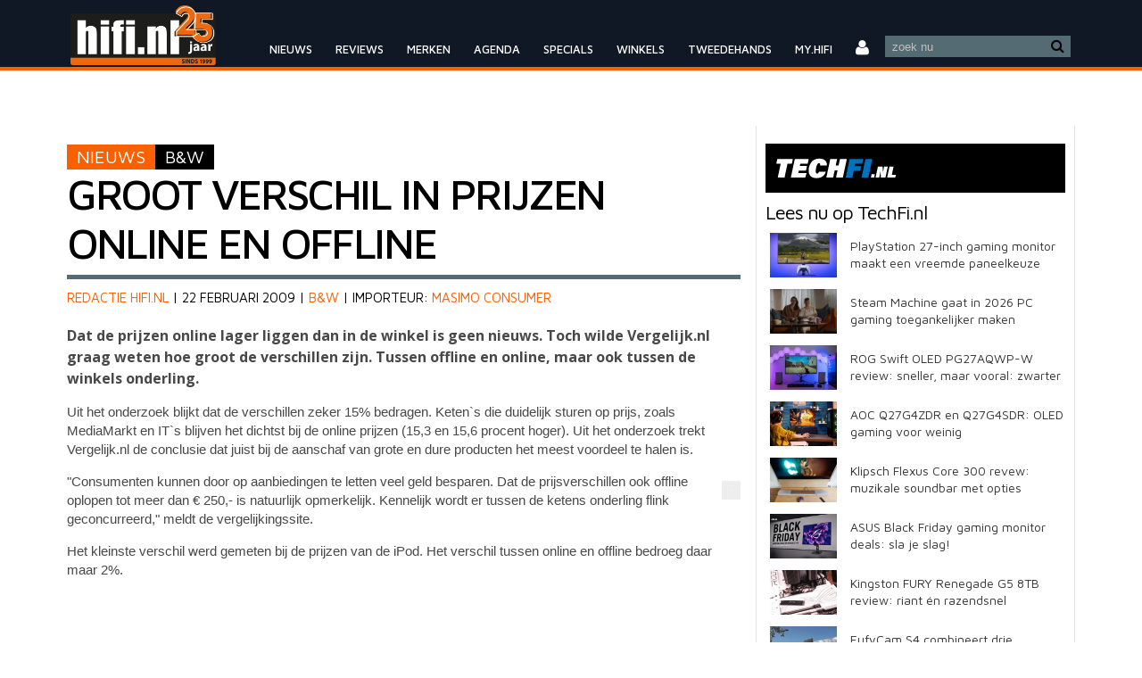

--- FILE ---
content_type: text/html; charset=UTF-8
request_url: https://hifi.nl/nieuws/40467/Groot-verschil-in-prijzen-online-en-offline.html
body_size: 14958
content:
<!DOCTYPE html>
<html lang="nl">
<head>
	<!--<link rel="amphtml" href="/amp/nieuws/40467/Groot-verschil-in-prijzen-online-en-offline.html">-->
    <meta name="viewport" content="width=device-width, initial-scale=1">

<meta name="google-site-verification" content="y6ya2YGCUKjDooR9S3eq13NPy82OYCq1FwNfZj0b_JY" />
<title>nieuws Groot verschil in prijzen online en offline</title>
<meta http-equiv="Content-Type" content="text/html; charset=iso-8859-1" />
<meta name="description" content="Dat de prijzen online lager liggen dan in de winkel is geen nieuws. Toch wilde Vergelijk.nl graag weten hoe groot de verschillen zijn. Tussen offline en online, maar ook tussen de winkels onderling." />
<meta name="keywords" content="hifi, high-end, highend, audio, video, stereo, home cinema, high fidelity, online magazine, tijdschrift, audiovideo" />
<meta name="verify-v1" content="AlO2bW5lf2UYqXdBWOKVwsq3lPfVsoFIL+Iq7otE+ak=" />
<meta name="Author" content="BVDO media exploitatie / Hifi.nl" />
<meta property="og:site_name" content="Hifi.nl"/>
<meta property="og:title" content="Groot verschil in prijzen online en offline"/>
<meta property="og:image" content="https://hifi.nl/gfx/vergelijk_sale_200209_front.jpg"/>
<meta property="og:description" content="Dat de prijzen online lager liggen dan in de winkel is geen nieuws. Toch wilde Vergelijk.nl graag weten hoe groot de verschillen zijn. Tussen offline en online, maar ook tussen de winkels onderling."/>
                

<link rel="alternate" href="https://hifi.nl/nieuws/40467/Groot-verschil-in-prijzen-online-en-offline.html" hreflang="nl-nl" />
<link rel="alternate" href="https://hifi.be/nieuws/40467/Groot-verschil-in-prijzen-online-en-offline.html" hreflang="nl-be" />
<link rel="alternate" href="https://hifi.nl/nieuws/40467/Groot-verschil-in-prijzen-online-en-offline.html" hreflang="x-default" />
<link rel="shortcut icon" type="image/x-icon" href="//hifi.nl/images/favicon.ico" />
<link rel='stylesheet' type='text/css' href='//fonts.googleapis.com/css?family=Open+Sans:400,300,700'>
<link rel='stylesheet' type='text/css' href='//fonts.googleapis.com/css?family=Maven+Pro:400,500,900' />
<link rel="stylesheet" type="text/css" href="//hifi.nl/css/jquery.mmenu.all.min.css" media="screen" />
<link rel="stylesheet" type="text/css" href="//hifi.nl/css/print.css" media="print" />
<link rel="stylesheet" type="text/css" href="//hifi.nl/css/2018/fontawesome.min.css" media="screen" />
<link rel="stylesheet" type="text/css" href="//hifi.nl/css/2018/style.min.css?v=10.1" media="screen" />
<link rel="stylesheet" type="text/css" href="//hifi.nl/css/2018/theme_nl.min.css" media="screen" /><!--[if ie]><link rel="stylesheet" type="text/css" href="//hifi.nl/css/ie.css"><![endif]-->

    <script type="text/javascript" src="//hifi.nl/java/jquery/jquery172.min.js" ></script>
<script type="text/javascript" src="//hifi.nl/java/jquery/jquery-ui1818.min.js" ></script>
<!--<link href="//hifi.nl/java/jquery.cookiebar.css" rel='stylesheet' type='text/css'>-->
<!--<script src="//hifi.nl/java/jquery.cookiebar.js?v=2"></script>-->
<script type="text/javascript" src="//www.google.com/jsapi"></script>
<script type="text/javascript" src="//hifi.nl/java/postscribe.js"></script>
<script type="text/javascript" src="//hifi.nl/java/mcp-waitress.js?V=32"></script>
<script type="text/javascript" src="//hifi.nl/java/javascripts.min.js?v=3.3"></script>
<script src="//hifi.nl/java/jquery.mmenu.min.all.js" type="text/javascript"></script>
<script>var notLoaded = true;</script>

<script async src="https://www.googletagmanager.com/gtag/js?id=UA-978073-1"></script>
<script>
    window.dataLayer = window.dataLayer || [];
    function gtag(){dataLayer.push(arguments);}
    gtag('js', new Date());
    gtag('config', 'UA-978073-1');
    if(location.host != 'my.hifi.nl') {
        if(window.localStorage.getItem('hifi')!=null) {
            //stay on current website;
        }else {
            window.localStorage.setItem('hifi', location.host);
            if (location.host.includes('.nl') && (navigator.languages || navigator.language || navigator.userLanguage).includes('nl-BE')) {
                location.href = 'https://' + location.host.replace('.be', '.nl') + location.pathname;
            }
        }
    }
</script>
	<script type="text/javascript" src="/java/article.js?v=7.1"></script>
	<link rel="stylesheet" href="/css/article2015.min.css?v=27" />

	
	<script>
		var articleId = 14694;
		var brandId = '1';
		var category = 'Marktontwikkelingen';
	</script>


</head>
<body><em>
<div id="mainAdContainer">
    <div id="mainAd" class="hidePhone hideTablet"></div>
</div>
</em>
<style>
    @media (min-width: 480px) {
        .svglogo{width:175px;}
    }
    @media (max-width: 480px)  {
        .svglogo{width:135px;}
    }
    a.langselector:after {
        color: #aaa;
    }
    a.langselector .arrow {
        display: none;
    }
    a.langselector.langselectorNL:after {
        content: ' | FR';
    }
    a.langselector.langselectorFR:after {
        content: ' | NL';
    }
</style>

<header>
    
    <nav id="header" class="hasBigBanner loggedin">
        <a class="trigger" id="menuTrigger" href="#menu" onclick="window.scrollTo(0,$('#nav-one').offset().top)"></a>
        <div>
            <ul id="nav-one" class="dropmenu">

                <li class="fleft logo">
                    <a id="dropdownHome" href="//hifi.nl/">
                        <img src="//hifi.nl/images/25jaar/logo_hifinl.png" class="" style="    max-height: 67px;"/>
                    </a>
                </li>

                <li id="topmenusearch" class="menuitem">
                    <form id="form1" name="form1" method="get" action="//hifi.nl/search"
                          onsubmit="removewords('search_str');$('#search_str').val( $('#search_str').val().toLowerCase() )"
                          style="padding:0; margin:0;">

                        <input name="search_str" type="text" id="search_str"
                               onclick="removewords('search_str')" onkeypress="removewords('search_str')"
                               value="zoek nu">
                        <i class="fa fa-search" aria-hidden="true"></i>
                    </form>
                </li>

                <li class="menuitem hidePhone hideTabletPortrait">
                    
                    <a id="dropdownAvatar" href="//hifi.nl/login/"><i class="fa fa-user hifi-avatar"
                                                                          aria-hidden="true"></i></a>
                    <!--googleoff: all-->
                    <div class="loginform">
                        <h5>LOG IN</h5>
                        <hr/>
                        <form id="formL" name="loginform" method="post"
                              action="//hifi.nl/login/index.php?p=dologin&amp;fp=1">
                            <input type="text" name="username" id="txtuser" placeholder="Gebruikersnaam"/>
                            <input type="password" name="pwd" id="txtpass" placeholder="Wachtwoord"/>
                            <button onclick="$('#loginform').submit()">INLOGGEN</button>
                            <br/><b onclick="self.location.href = '//hifi.nl/login/?p=wachtwoord'"
                                    style="float: left">
                            Wachtwoord vergeten?&nbsp;&nbsp;&nbsp;
                        </b> <b onclick="self.location.href = '//hifi.nl/login/?p=request'" style="float: left">
                            Registreren
                        </b>
                        </form>
                    </div>
                    <!--googleon: all-->
                    
                </li>


                <li class="menuitem hidePhone hideTabletPortrait">
                    <a href="#">MY.HIFI</a>
                    <ul>
                        <li><a href="//my.hifi.nl/">Overzicht alle sets</a></li>
                        <li><a href="//my.hifi.nl/index.php?site=search">Zoeken</a></li>
                    </ul>
                </li>
                <li class="menuitem hidePhone hideTabletPortrait">
                    <a href="//hifi.nl/tweedehands">TWEEDEHANDS</a>
                    <!--<ul>
                        <li><a href="//hifi.nl/winkelsbenelux">Winkels</a></li>
                        <li><a href="//hifi.nl/tweedehands">Tweedehands</a></li>
                    </ul>-->
                </li>

                <li class="menuitem hidePhone hideTabletPortrait">
                    <a href="https://hifi.nl/winkelsbenelux">WINKELS</a>
                </li>
                <li class="menuitem hidePhone hideTabletPortrait">
                    <a href="#">SPECIALS</a>
                    <ul class="bigMenu">
                        <li>
                            <div>
                                <div>
                                    <div>
                                        <h5>LAATSTE SPECIALS</h5>
                                        <hr/>
                                        <ul class="bigMenuItems">
                                            
                                            <li><a href="/artikel/36027/Verslag-Audio-Video-Show-Warschau-2025,-editie-27.html">
                                                <img src="https://cdn.xingosoftware.com/hifi/images/fetch/dpr_2,w_65,h_50,c_fit/https%3A%2F%2Fhifi.nl%2Fgfx%2F_landscape%2F20251105164343_AV_Warsaw_-_Ohm_Audio.jpg_landscape_.jpg" width="65" height="50" alt="Groot verschil in prijzen online en offline"/>
                                                <label>Verslag: Audio Video Show Warschau 2025, editie 27</label>
                                            </a></li>
                                            
                                            <li><a href="/artikel/36019/DAE2025-Aequo-Audio.html">
                                                <img src="https://cdn.xingosoftware.com/hifi/images/fetch/dpr_2,w_65,h_50,c_fit/https%3A%2F%2Fhifi.nl%2Fgfx%2F_landscape%2F20251008221701_DAE2025_Aequo_cover.png_landscape_.png" width="65" height="50" alt="Groot verschil in prijzen online en offline"/>
                                                <label>DAE2025: Aequo Audio</label>
                                            </a></li>
                                            
                                            <li><a href="/artikel/36017/DAE2025-KlangQ-met-SW1X.html">
                                                <img src="https://cdn.xingosoftware.com/hifi/images/fetch/dpr_2,w_65,h_50,c_fit/https%3A%2F%2Fhifi.nl%2Fgfx%2F_landscape%2F20251104151433_KlangQ_DEA2025_1.jpg_landscape_.jpg" width="65" height="50" alt="Groot verschil in prijzen online en offline"/>
                                                <label>DAE2025: KlangQ met SW1X</label>
                                            </a></li>
                                            
                                        </ul>
                                    </div>
                                    <div>
                                        <h5>&nbsp;</h5>
                                        <hr/>
                                        <ul class="bigMenuItems">
                                            
                                            <li><a href="/artikel/36112/Vogels-Consumer---Professional-zoveel-meer-dan-beugels-alleen.html">
                                                <img src="https://cdn.xingosoftware.com/hifi/images/fetch/dpr_2,w_65,h_50,c_fit/https%3A%2F%2Fhifi.nl%2Fgfx%2F_landscape%2F20250326101107_2025-03-26_KlipschornAK7_01_%281920x1080%29.jpg_landscape_.jpg" width="65" height="50" alt="Groot verschil in prijzen online en offline"/>
                                                <label>Vogel`s Consumer & Professional: zoveel meer dan beugels alleen</label>
                                            </a></li>
                                            
                                            <li><a href="/artikel/36018/DAE2025-dB-Module.html">
                                                <img src="https://cdn.xingosoftware.com/hifi/images/fetch/dpr_2,w_65,h_50,c_fit/https%3A%2F%2Fhifi.nl%2Fgfx%2F_landscape%2F20251027112114_DAE2025_dB_Module.png_landscape_.png" width="65" height="50" alt="Groot verschil in prijzen online en offline"/>
                                                <label>DAE2025: dB Module</label>
                                            </a></li>
                                            
                                            <li><a href="/artikel/36016/DAE2025-Very-Fine-Solutions-en-Ikigai-Audio.html">
                                                <img src="https://cdn.xingosoftware.com/hifi/images/fetch/dpr_2,w_65,h_50,c_fit/https%3A%2F%2Fhifi.nl%2Fgfx%2F_landscape%2F20251103131332_VeryFineSolutions_Ikigai.jpg_landscape_.jpg" width="65" height="50" alt="Groot verschil in prijzen online en offline"/>
                                                <label>DAE2025: Very Fine Solutions en Ikigai Audio</label>
                                            </a></li>
                                            
                                        </ul>
                                    </div>
                                    <div>
                                        <h5>&nbsp;</h5>
                                        <hr/>
                                        <ul class="bigMenuItems">
                                            
                                            <li><a href="/artikel/36014/DAE2025-More-Music.html">
                                                <img src="https://cdn.xingosoftware.com/hifi/images/fetch/dpr_2,w_65,h_50,c_fit/https%3A%2F%2Fhifi.nl%2Fgfx%2F20251004145020_DAE2025_More_Music_6.jpeg" width="65" height="50" alt="Groot verschil in prijzen online en offline"/>
                                                <label>DAE2025: More Music</label>
                                            </a></li>
                                            
                                            <li><a href="/artikel/36021/Audio-Physic-Cardeas-bij-The-Hifi-Studio-in-Leiden-introductie-van-revolutionair-conusmateriaal.html">
                                                <img src="https://cdn.xingosoftware.com/hifi/images/fetch/dpr_2,w_65,h_50,c_fit/https%3A%2F%2Fhifi.nl%2Fgfx%2F_landscape%2F20251027122304_Audio_Physic_Cardeas_bij_The_Hifi_Studio_cover.png_landscape_.png" width="65" height="50" alt="Groot verschil in prijzen online en offline"/>
                                                <label>Audio Physic Cardeas bij The Hifi Studio in Leiden: introductie van revolutionair conusmateriaal </label>
                                            </a></li>
                                            
                                            <li>
                                                <a href="//hifi.nl/hi-visits">
                                                    <img style="height: auto;padding: 17px 4px;background: black;width: 57px;" src="https://hifi.nl/images/Hifi_logo.png"/>
                                                    <label>Bekijk het complete overzicht</label></a>
                                            </li>
                                        </ul>
                                    </div>
                                </div>
                            </div>
                        </li>
                    </ul>
                </li>
                <li class="menuitem hidePhone hideTabletPortrait">
                    <a href="//hifi.nl/agenda">AGENDA</a>
                </li>
                <li class="menuitem hidePhone hideTabletPortrait">
                    <a href="//hifi.nl/merken">MERKEN</a>
                </li>
                <li class="menuitem hidePhone hideTabletPortrait">
                    <a href="//hifi.nl/recensies/hardware">REVIEWS</a>
                    <ul class="bigMenu">
                        <li>
                            <div>
                                <div>
                                    <div>
                                        <h5>CATEGORIE</h5>
                                        <hr/>
                                        <ul class="bigMenuLinks">
                                            <li><a href="//hifi.nl/recensies/hardware">Hardware reviews</a></li>
                                            <li><a href="//hifi.nl/recensies/muziek-film">Muziek en film
                                                besprekingen</a></li>
                                            <!--<li><a href="//hifi.nl/RecensieRubriek/38/Productbesprekingen.html">Korte productbesprekingen</a></li>-->
                                            <li><a href="//hifi.nl/achtergrondartikelen">Achtergrondartikelen</a>
                                            </li>
                                        </ul>
                                    </div>
                                    <div>
                                        <h5>NIEUWSTE REVIEWS</h5>
                                        <hr/>
                                        <ul class="bigMenuItems">
                                            
                                            <li><a href="/artikel/35780/">
                                                <img src="https://cdn.xingosoftware.com/hifi/images/fetch/dpr_2,w_65,h_50,c_fit/https%3A%2F%2Fhifi.nl%2Fgfx%2F_landscape%2F20251111112438_Inakustik.png_landscape_.png" width="65" height="50" alt="Groot verschil in prijzen online en offline"/>
                                                <label>Review Inakustik AC-3200 Referenz Type I netfilter met AC-1205 AIR netsnoer en CAT-2405 AIR ethernetkabel</label>
                                            </a></li>
                                            
                                            <li><a href="/artikel/36041/">
                                                <img src="https://cdn.xingosoftware.com/hifi/images/fetch/dpr_2,w_65,h_50,c_fit/https%3A%2F%2Fhifi.nl%2Fgfx%2F_landscape%2F20251103103145_Review_Onix_XM10LTD.jpg_landscape_.jpg" width="65" height="50" alt="Groot verschil in prijzen online en offline"/>
                                                <label>Review Onix XM10 LTD: draagbare muziekspeler met een hoog luxegehalte</label>
                                            </a></li>
                                            
                                            <li><a href="/artikel/35970/">
                                                <img src="https://cdn.xingosoftware.com/hifi/images/fetch/dpr_2,w_65,h_50,c_fit/https%3A%2F%2Fhifi.nl%2Fgfx%2F_landscape%2F20250930202357_2025-09-30_MoonCompass371_04_%281600x1156%29.jpg_landscape_.jpg" width="65" height="50" alt="Groot verschil in prijzen online en offline"/>
                                                <label>Review MOON 371 Network Player Amplifier: grensverleggende audioprestaties in een elegant gesneden maatpak</label>
                                            </a></li>
                                            
                                        </ul>
                                    </div>
                                    <div>
                                        <h5>&nbsp;</h5>
                                        <hr/>
                                        <ul class="bigMenuItems">
                                            
                                            <li><a href="/artikel/36043/">
                                                <img src="https://cdn.xingosoftware.com/hifi/images/fetch/dpr_2,w_65,h_50,c_fit/https%3A%2F%2Fhifi.nl%2Fgfx%2F_landscape%2F20251103133802_KEF_R5_META_review_cover.png_landscape_.png" width="65" height="50" alt="Groot verschil in prijzen online en offline"/>
                                                <label>Review KEF R5 Meta: slanke vloerstaander met allure</label>
                                            </a></li>
                                            
                                            <li><a href="/artikel/36040/">
                                                <img src="https://cdn.xingosoftware.com/hifi/images/fetch/dpr_2,w_65,h_50,c_fit/https%3A%2F%2Fhifi.nl%2Fgfx%2F_landscape%2F20251103100237_Review_FiiO_F7-5.png_landscape_.png" width="65" height="50" alt="Groot verschil in prijzen online en offline"/>
                                                <label>Review FiiO FT7 hoofdtelefoon: comfort gepaard aan weergavekwaliteit</label>
                                            </a></li>
                                            
                                            <li><a href="/artikel/35976/">
                                                <img src="https://cdn.xingosoftware.com/hifi/images/fetch/dpr_2,w_65,h_50,c_fit/https%3A%2F%2Fhifi.nl%2Fgfx%2F_landscape%2F20250507165808_2025-05-07_dCS_LinaDacX_01_%28750x450%29.jpg_landscape_.jpg" width="65" height="50" alt="Groot verschil in prijzen online en offline"/>
                                                <label>Review dCS Lina DAC X: uitzonderlijke netwerkspeler en da-converter</label>
                                            </a></li>
                                            
                                        </ul>
                                    </div>
                                </div>
                            </div>
                        </li>
                    </ul>
                </li>
                <li class="menuitem hidePhone hideTabletPortrait">
                    <a href="//hifi.nl/laatstenieuws">NIEUWS</a>
                </li>
                
                
                

            </ul>
        </div>
    </nav>
    <!--googleoff: all-->
    <div id="browserMessage"
         style="display:none;outline:1px silver solid;padding:9px 9px 8px 9px;background-color:LightYellow">
        U gebruikt een oude browser, installeer een nieuwe versie van Internet Explorer, of maak gebruik van Chrome,
        FireFox of Safari.
    </div>
    <!--googleon: all-->
</header>

<nav id="menu" class="hidden">
    <ul>
        
        
        
        <li class="">
            <a href="//hifi.nl/laatstenieuws">NIEUWS</a>
        </li>
        <li class="">
            <a href="#mm-1">REVIEWS</a>
            <ul>
                <li><a href="//hifi.nl/recensies/hardware">Hardware reviews</a></li>
                <li><a href="//hifi.nl/recensies/muziek-film">Muziek en film besprekingen</a></li>
                <!--<li><a href="//hifi.nl/RecensieRubriek/38/Productbesprekingen.html">Korte productbesprekingen</a></li>-->
                <li><a href="//hifi.nl/achtergrondartikelen">Achtergrondartikelen</a></li>
                <li><a href="//hifi.nl/tips">Handige Tips (van HiFi.nl)</a></li>
            </ul>
        </li>
        <li class="">
            <a href="//hifi.nl/search">ZOEKEN</a>
        </li>
        <li class="">
            <a href="//hifi.nl/merken">MERKEN</a>
        </li>
        <li class="">
            <a href="//hifi.nl/agenda">AGENDA</a>
        </li>
        <li class="">
            <a href="//hifi.nl/tweedehands">TWEEDEHANDS</a>
            <!--<ul>
                <li><a href="//hifi.nl/winkelsbenelux">Winkels</a></li>
                <li><a href="//hifi.nl/tweedehands">Tweedehands</a></li>
            </ul>-->
        </li>
        <li class="">
            <a href="https://hifi.nl/winkelsbenelux">WINKELS</a>
            <!--<ul>
                <li><a href="//hifi.nl/winkelsbenelux">Winkels</a></li>
                <li><a href="//hifi.nl/tweedehands">Tweedehands</a></li>
            </ul>-->
        </li>
        <li class="">
            <a href="//hifi.nl/hi-visits">HI-VISITS</a>
        </li>
        <!--<li class="">
            <a href="#mm-6">PARTNERS</a>
            <ul>
                [partners2]
            </ul>
        </li>-->
        <li>
            <a href="#mm-3">MY.HIFI</a>
            <ul>
                <li><a href="//my.hifi.nl/">Overzicht alle sets</a></li>
                <li><a href="//my.hifi.nl/index.php?page=2">Zelfbouwprojecten</a></li>
                <li><a href="//my.hifi.nl/index.php?site=produktbesprekingen">Lezersbesprekingen</a></li>
            </ul>
        </li>
        <li class="">
            <a href="#mm-4">MIJN ACCOUNT</a>
            
            <ul>
                <li><a href="//hifi.nl/login/">Inloggen</a></li>
            </ul>
            
        </li>
        <li>
            <a href="#mm-5">MIJN TWEEDEHANDS</a>
            <ul>
                <li><a href="//hifi.nl/login/?p=AdvertentieToevoegen">Plaats advertentie</a></li>
                
                <li><a href="//hifi.nl/login/?p=mijnAdvertenties">Mijn advertenties</a></li>
                <li><a href="//hifi.nl/login/?p=mijnReacties">Mijn reacties</a></li>
                <li><a href="//hifi.nl/login/?p=mijnQuicklinks">Mijn favorieten</a></li>
            </ul>
        </li>
        <li>
            <a href="#mm-6">MIJN MY HIFI</a>
            <ul>
                <li><a href="//hifi.nl/myhifi.php?mode=set">Mijn set</a></li>
                <li><a href="//hifi.nl/myhifi.php?mode=thumbs">Thumbnails</a></li>
                <li><a href="//hifi.nl/login/?p=Projecten">Zelfbouw projecten</a></li>
                <li><a href="//hifi.nl/myhifi.php?mode=component">Component gegevens</a></li>
                <li><a href="//hifi.nl/myhifi.php?mode=luister">Luistersituatie</a></li>
                <li><a href="//hifi.nl/myhifi.php?mode=voorkeur">Muziek en filmvoorkeur</a></li>
                <li><a href="//hifi.nl/myhifi.php?mode=top10">Top 10 lijsten</a></li>
                <li><a href="//hifi.nl/myhifi.php?mode=mail">Vrienden (mailen)</a></li>
                <li><a href="//hifi.nl/myhifi.php?mode=bespreek">zelf sets bespreken</a></li>
                <li><a href="//hifi.nl/myhifi.php?mode=verwijder">Set verwijderen</a></li>
            </ul>
        </li>
        
        
        
    </ul>
</nav>


<div id="top" class="mm-page mm-slideout center" >
    
        <div class="headerAd"><div class="advertisement" ad="51"></div></div>
    
</div>



<a href="#" class="aside_click" target="_blank" rel="noreferrer, ,noopener" ><aside id="left_click" class="aside_click"></aside></a>
<a href="#" class="aside_click" target="_blank" rel="noreferrer, ,noopener" ><aside id="right_click" class="aside_click"></aside></a>

<script>
    setTimeout(function () {
        $('nav#menu').mmenu({
            "offCanvas": {
                "position": "right"
            }
        })
    }, 2000);
</script><section> 
<div id="overdiv">&nbsp;</div>
<div style="height: 1px;"> <div id="ajaxwindow"></div></div>
<div id="jqwindow"></div>
<div id="splash">
    <div>
<!--        <img src="//hifi.nl/images/close.gif" width="0" height="0" border="0" onclick="$('#overdiv').hide(); $('#splash').hide();"/>-->
    </div>
    <div id="innersplash">
    </div>
</div>
<div id="overcontainer"><div id="innerovercontainer">
<div id="container" class="fixed"><div id="content" class="fullContent"><div id="fullContentContainer">    <table border="0" cellspacing="0" cellpadding="0" width="100%" id="contentTable">
        <tr valign="top"><td width="100%">
<script type="application/ld+json">
	{"@context":"http:\/\/schema.org","@type":"NewsArticle","headline":"Groot verschil in prijzen online en offline","publisher":{"@type":"Organization","name":"HiFi.nl","logo":{"@type":"ImageObject","url":"https:\/\/hifi.nl\/images\/Hifi_logo.png"}},"datePublished":"2009-02-22","dateModified":"2009-02-22","author":{"@type":"Person","name":"Redactie HiFi.nl "},"url":"https:\/\/hifi.nl\/nieuws\/40467\/Groot-verschil-in-prijzen-online-en-offline.html","description":"Dat de prijzen online lager liggen dan in de winkel is geen nieuws. Toch wilde Vergelijk.nl graag weten hoe groot de verschillen zijn. Tussen offline en online, maar ook tussen de winkels onderling.","mainEntityOfPage":{"@type":"WebPage","@id":"https:\/\/www,hifi.nl\/nieuws\/40467\/Groot-verschil-in-prijzen-online-en-offline.html"},"image":"https:\/\/hifi.nl\/gfx\/vergelijk_sale_200209_front.jpg"}
</script>

<div id="contentContainer">

<div id="contentContainerData" class="table article_14694">
    <div class="cell tableOnMobile">
        <article>

			
			

	        <br />
	        <div class="no-overflow "><span class="titlefix">
	        <span class="b_orange large">NIEUWS</span><!--
	        --><!--
	        --><!--
	        --><span class="b_black large"><a href="//hifi.nl/merk/1/B-W.html">B&W</a></span><!--
	        -->
	        </span></div>
            <h1 class="h1">Groot verschil in prijzen online en offline</h1>
	        
		        <nav id="articleMainNav" class="hidePhone">
			        <hr style="height: 5px"/>
			        

			        
		        </nav>
	        
            <div id="articleInfo">
	            <a href="//hifi.nl/content?auteur=Redactie HiFi.nl ">Redactie HiFi.nl </a> |
	            22 februari 2009<!--<a href="//hifi.nl/content?datum=2009-02-22">22 februari 2009</a>-->
                
                
                    | <a href="//hifi.nl/merk/1/B-W.html">B&W</a>
                

				| Importeur: <a href="//hifi.nl/importeur/373/Sound-United">Masimo Consumer</a>
	        	


				<!---->
            </div>

	        
	        

	        
	        

	        <section id="articleBody" itemprop="articleBody">
            <P><STRONG>Dat de prijzen online lager liggen dan in de winkel is geen nieuws. Toch wilde Vergelijk.nl graag weten hoe groot de verschillen zijn. Tussen offline en online, maar ook tussen de winkels onderling.</STRONG></P>
<P>Uit het onderzoek blijkt dat de verschillen zeker 15% bedragen. Keten`s die duidelijk sturen op prijs, zoals MediaMarkt en IT`s blijven het dichtst bij de online prijzen (15,3 en 15,6 procent hoger). Uit het onderzoek trekt Vergelijk.nl de conclusie dat juist bij de aanschaf van grote en dure producten het meest voordeel te halen is.</P>
<P><IMG alt="Vergelijk Sale" src="https://hifi.nl/gfx/vergelijk_sale_200209_450.jpg" align=default border=0> </P>
<P>"Consumenten kunnen door op aanbiedingen te letten veel geld besparen. Dat de prijsverschillen ook offline oplopen tot meer dan € 250,- is natuurlijk opmerkelijk. Kennelijk wordt er tussen de ketens onderling flink geconcurreerd," meldt de vergelijkingssite.</P>
<P>Het kleinste verschil werd gemeten bij de prijzen van de iPod. Het verschil tussen online en offline bedroeg daar maar 2%.</P>
	        </section>

	        

	        <div id="dirtyAdvertisement30" style="margin-bottom: 30px;"></div>


			
			
			<div class="hideTabletLandscape hidePhone" style="margin-top: 40px">
				<div class="block50" style="margin-top: 40px">
					<div style="visibility: hidden"><a href="//hifi.nl/content?tag=">
						<span class="b_black">&nbsp;</span>
					</a>
					</div><br>
					<div id="relatedArticleContainer">
						
						<div class="table">
							<a href="/artikel/36071/Black-Friday-sale-bij-Teufel-XXL-kortingen-op-populaire-soundbestsellers.htmlBlack-Friday-sale-bij-Teufel-XXL-kortingen-op-populaire-soundbestsellers.html">
								<div class="cell33 ">
									<div class="listthumb" style="background-image:url('https://cdn.xingosoftware.com/hifi/images/fetch/dpr_2,w_110,h_70,c_fit/https%3A%2F%2Fhifi.nl%2Fgfx%2F_landscape%2F20251106163449_2025-11-04_TeufelAudio_%28750x450%29.jpg_landscape_.jpg')">

									</div>
								</div>
								<div class="cell66">
									<div class="mb4 orange">NIEUWS | 06-11-2025</div>
									<div class="overflow">
										Black Friday sale bij Teufel: XXL kortingen op populaire soundbestsellers
									</div>
								</div>
							</a>
						</div>
						
						<div class="table">
							<a href="/artikel/36049/Bose-trekt-stekker-uit-SoundTouch-ecosysteem-waardoor-streaming-en-multiroomfuncties-verdwijnen.htmlBose-trekt-stekker-uit-SoundTouch-ecosysteem-waardoor-streaming-en-multiroomfuncties-verdwijnen.html">
								<div class="cell33 ">
									<div class="listthumb" style="background-image:url('https://cdn.xingosoftware.com/hifi/images/fetch/dpr_2,w_110,h_70,c_fit/https%3A%2F%2Fhifi.nl%2Fgfx%2F_landscape%2F20251103192305_2025-11-03_BoseSoundTouch_02_%28750x450%29.jpg_landscape_.jpg')">

									</div>
								</div>
								<div class="cell66">
									<div class="mb4 orange">NIEUWS | 03-11-2025</div>
									<div class="overflow">
										Bose trekt stekker uit SoundTouch ecosysteem waardoor streaming en multiroomfuncties verdwijnen
									</div>
								</div>
							</a>
						</div>
						
					</div>
				</div>
				<div class="block50" style="margin-top: 40px">
					<div><a href="//hifi.nl/content?tag=">
						<span class="b_black">GERELATEERDE ITEMS</span>
					</a>
					</div><br>
					<div id="relatedArticleContainer">
						
						<div class="table">
							<a href="/artikel/36119/House-of-Music-neemt-tafelradiomerk-Pinell-en-draagbare-cassettespelers-van-We-Are-Rewind-op-in-portfolio.htmlHouse-of-Music-neemt-tafelradiomerk-Pinell-en-draagbare-cassettespelers-van-We-Are-Rewind-op-in-portfolio.html">
								<div class="cell33 ">
									<div class="listthumb" style="background-image:url('https://cdn.xingosoftware.com/hifi/images/fetch/dpr_2,w_110,h_70,c_fit/https%3A%2F%2Fhifi.nl%2Fgfx%2F_landscape%2F20230522154817_2023-05-22_PinellSupersound501_%28750x450%29.jpg_landscape_.jpg')">

									</div>
								</div>
								<div class="cell66">
									<div class="mb4 orange">NIEUWS | 13-11-2025</div>
									<div class="overflow">
										House of Music neemt tafelradiomerk Pinell en draagbare cassettespelers van We Are Rewind op in portfolio
									</div>
								</div>
							</a>
						</div>
						
						<div class="table">
							<a href="/artikel/36110/20-jaar-Music-Emotion.html20-jaar-Music-Emotion.html">
								<div class="cell33 ">
									<div class="listthumb" style="background-image:url('https://cdn.xingosoftware.com/hifi/images/fetch/dpr_2,w_110,h_70,c_fit/https%3A%2F%2Fhifi.nl%2Fgfx%2F_landscape%2F20251112113047_20_jaar_ME_-4.png_landscape_.png')">

									</div>
								</div>
								<div class="cell66">
									<div class="mb4 orange">NIEUWS | 12-11-2025</div>
									<div class="overflow">
										20 jaar Music Emotion
									</div>
								</div>
							</a>
						</div>
						
					</div>
				</div>

			</div>
			

        </article>
    </div>

    <div id="articleRightContainer" class="cell tableOnMobile ">
        <aside style="max-width:93vw">
			

			


	        
	        
	        


	        


			<div style="text-align: center;padding:10px 0;max-height:305px;overflow: hidden">
				<div class="advertisement a30" ad="30" id="advertisement31"></div>
				<!--[else:isBE]--><div class="advertisement" ad="1"></div><!--[/else:isBE]-->
				<!---->
			</div>

			<div style="padding: 0 10px 10px 10px;">
				<script>var getJSON=function(e,t){var i=new XMLHttpRequest;i.open("GET",e,!0),i.responseType="json",i.onload=function(){var e=i.status;t(200===e?null:e,i.response)},i.send()};getJSON("https://hifi.nl/api/solr/techfi.php?order=publishDate&max=10",function(e,t){null!==e?document.getElementById("bvdoLinks").innerHTML+="Error.":t.items.forEach(function(e){var t='<a href="https://techfi.nl/'+e.url+'" target="_blank">';t+='<div style="display: table-row">',t+='<div style="display: table-cell;vertical-align: top">',t+='<img loading="lazy" src="'+e.thumb+'" width="75" height="50" style="padding:5px 15px 0 0;width: 75px;max-height: 50px">',t+='</div><div style="display: table-cell;vertical-align: middle">',t+=e.seo,t+="</div>",t+="</a>",document.getElementById("bvdoLinks").innerHTML+=t})});</script>
				<div id="bvdoContainer">
					<div id="bvdoHeader" style="background: #000;padding: 15px 10px 10px 10px;"><a href="https://techfi.nl/" target="_blank"><img src="https://techfi.nl/build/assets/img/logo/techfi-logo-white.svg" alt="Hifi" width="140" height="26"></a></div>
					<div style="margin:10px 0 5px 0"><h3 class="mt-5 c-font-bold">Lees nu op TechFi.nl</h3></div>
					<div id="bvdoLinks" style="display: table;padding-left: 5px;"></div>
					<div style="text-align: right;"><br><a href="https://techfi.nl/artikelen" target="_blank">Lees meer tech nieuws en reviews op TechFi.nl</a></div>
				</div>
			</div>


			
	        <div class="hidePhone accProduct b_orange large articleRightContainerPadding uppercase">Agenda<span class="arrowDown arrowDownOrange right" style="margin-top: 10px"></span></div>
	        <div class="hidePhone articleRightContainerPadding" id="rightAgendaContainer">
		        
		        <div class="table">
			        <a href="//hifi.nl/artikel/36065/Luistershow-met-Hegel-H150-Prodigy-en-D50-DAC-op-het-podium-op-14-en-15-nov.-a.s.-bij-Listening-Matters.html" class="cell_110">
				        <div class="cell95">
					        <div class="overflow uppercase">
						        VRIJDAG 14 NOVEMBER 2025<br />
						        <b>Luistershow met Hegel H150 Prodigy en D50 DAC op het podium op 14 en 15 nov. a.s. bij Listening Matters</b>
					        </div>
				        </div>
				        <div class="cell_20">
					        <span class="arrowRight arrowRightOrange right"></span>
				        </div>
			        </a>
		        </div>
		        
		        <div class="table">
			        <a href="//hifi.nl/artikel/36065/Luistershow-met-Hegel-H150-Prodigy-en-D50-DAC-op-het-podium-op-14-en-15-nov.-a.s.-bij-Listening-Matters.html" class="cell_110">
				        <div class="cell95">
					        <div class="overflow uppercase">
						        ZATERDAG 15 NOVEMBER 2025<br />
						        <b>Luistershow met Hegel H150 Prodigy en D50 DAC op het podium op 14 en 15 nov. a.s. bij Listening Matters</b>
					        </div>
				        </div>
				        <div class="cell_20">
					        <span class="arrowRight arrowRightOrange right"></span>
				        </div>
			        </a>
		        </div>
		        
		        <div class="table">
			        <a href="//hifi.nl/artikel/36070/Projectoren-Leica-Cine-1-en-Cine-Play-voor-het-voetlicht-op-zat.-15-nov.-a.s.-bij-Aelive-in-Baarn.html" class="cell_110">
				        <div class="cell95">
					        <div class="overflow uppercase">
						        ZATERDAG 15 NOVEMBER 2025<br />
						        <b>Projectoren Leica Cine 1 en Cine Play voor het voetlicht op zat. 15 nov. a.s. bij Aelivé in Baarn</b>
					        </div>
				        </div>
				        <div class="cell_20">
					        <span class="arrowRight arrowRightOrange right"></span>
				        </div>
			        </a>
		        </div>
		        
		        <div class="table">
			        <a href="//hifi.nl/artikel/36039/Luistershow-met-Canton-Reference-en-Rotel-Michi-op-zat.-15-nov.-a.s.-bij-Stassen-Hifi.html" class="cell_110">
				        <div class="cell95">
					        <div class="overflow uppercase">
						        ZATERDAG 15 NOVEMBER 2025<br />
						        <b>Luistershow met Canton Reference en Rotel Michi op zat. 15 nov. a.s. bij Stassen Hifi</b>
					        </div>
				        </div>
				        <div class="cell_20">
					        <span class="arrowRight arrowRightOrange right"></span>
				        </div>
			        </a>
		        </div>
		        
		        <div class="table">
			        <a href="//hifi.nl/artikel/35700/Ontdek-alles-over-stroomoptimalisatie-met-IsoTek-bij-Overgaauw-op-zat.-15-nov.-a.s..html" class="cell_110">
				        <div class="cell95">
					        <div class="overflow uppercase">
						        ZATERDAG 15 NOVEMBER 2025<br />
						        <b>Ontdek alles over stroomoptimalisatie met IsoTek bij Overgaauw op zat. 15 nov. a.s.</b>
					        </div>
				        </div>
				        <div class="cell_20">
					        <span class="arrowRight arrowRightOrange right"></span>
				        </div>
			        </a>
		        </div>
		        

		        <br />
	        </div>
	        

			<div id="subscribe-ezine" class="showPhone" >
				<a title="Inschrijven HiFi.nl Daily &amp; Weekly" rel="shadowbox;width=428;height=455" href="/include/3rd/activecampaign/subscribe.html">
					<img loading="lazy" src="/images/opmaak/hifizine.jpg" border="0" style="max-width: 100%" />
				</a>
			</div>

			<div id="subscribe-ezine" style="text-align: center"  class="hidePhone" >
				<a title="Inschrijven HiFi.nl Daily &amp; Weekly" rel="shadowbox;width=428;height=455" href="/include/3rd/activecampaign/subscribe.html">
					<img loading="lazy" src="/images/opmaak/hifizine.jpg" border="0" style="max-width: 100%" />
				</a>
			</div>

	        
	        <div class="hidePhone accProduct b_orange large articleRightContainerPadding uppercase">Meest gelezen<span class="arrowDown arrowDownOrange right" style="margin-top: 10px"></span></div>
	        <div class="hidePhone articleRightContainerPadding" id="rightAgendaContainer">
		        
		        <div class="table">
			        <a href="/artikel/35970/Review-MOON-371-Network-Player-Amplifier-grensverleggende-audioprestaties-in-een-elegant-gesneden-maatpak.html" title="Review-MOON-371-Network-Player-Amplifier-grensverleggende-audioprestaties-in-een-elegant-gesneden-maatpak.html" class="cell_110">
				        <div class="cell95">
					        <div class="overflow uppercase">
						        <div class="overflow uppercase">
							        <b >Hardware</b><br>
							        Review MOON 371 Network Player...
						        </div>
					        </div>
				        </div>
				        <div class="cell_20">
					        <span class="arrowRight arrowRightOrange right"></span>
				        </div>
			        </a>
		        </div>
		        
		        <div class="table">
			        <a href="/artikel/35617/Review-Sangean-WR-201D-klassieke-tafelradio.html" title="Review-Sangean-WR-201D-klassieke-tafelradio.html" class="cell_110">
				        <div class="cell95">
					        <div class="overflow uppercase">
						        <div class="overflow uppercase">
							        <b >Hardware</b><br>
							        Review Sangean WR-201D: klass(...
						        </div>
					        </div>
				        </div>
				        <div class="cell_20">
					        <span class="arrowRight arrowRightOrange right"></span>
				        </div>
			        </a>
		        </div>
		        
		        <div class="table">
			        <a href="/artikel/35687/Review-Triangle-Magellan-Duetto-40th-doortastend-en-toch-ook-verfijnd.html" title="Review-Triangle-Magellan-Duetto-40th-doortastend-en-toch-ook-verfijnd.html" class="cell_110">
				        <div class="cell95">
					        <div class="overflow uppercase">
						        <div class="overflow uppercase">
							        <b >Hardware</b><br>
							        Review Triangle Magellan Duett...
						        </div>
					        </div>
				        </div>
				        <div class="cell_20">
					        <span class="arrowRight arrowRightOrange right"></span>
				        </div>
			        </a>
		        </div>
		        
		        <div class="table">
			        <a href="/artikel/36043/Review-KEF-R5-Meta-slanke-vloerstaander-met-allure.html" title="Review-KEF-R5-Meta-slanke-vloerstaander-met-allure.html" class="cell_110">
				        <div class="cell95">
					        <div class="overflow uppercase">
						        <div class="overflow uppercase">
							        <b >Hardware</b><br>
							        Review KEF R5 Meta: slanke vlo...
						        </div>
					        </div>
				        </div>
				        <div class="cell_20">
					        <span class="arrowRight arrowRightOrange right"></span>
				        </div>
			        </a>
		        </div>
		        
		        <div class="table">
			        <a href="/artikel/35900/Review-Shanling-EC-Zero-T-een-warme-gloed-bij-het-cd-spelen.html" title="Review-Shanling-EC-Zero-T-een-warme-gloed-bij-het-cd-spelen.html" class="cell_110">
				        <div class="cell95">
					        <div class="overflow uppercase">
						        <div class="overflow uppercase">
							        <b >Hardware</b><br>
							        Review Shanling EC Zero T: een...
						        </div>
					        </div>
				        </div>
				        <div class="cell_20">
					        <span class="arrowRight arrowRightOrange right"></span>
				        </div>
			        </a>
		        </div>
		        

		        <br />
	        </div>
	        


	        

        </aside>

		

		<div id="stickyx" style="text-align: center;padding:40px 0;position: -webkit-sticky; /* Safari */
			position: sticky;
			top: 85px;">
			<div class="advertisement" ad="32" id="advertisement32"  style="height: 280px;"></div>
			<!--[else:isBE]--><div class="advertisement " ad="2"></div><!--[/else:isBE]-->
			<!---->

		</div>
		<hr />
		

    </div>

</div>






	
	<aside id="articleBottomBlocks">



		










		<!-- Phone -->
		

		<section class="showPhone">
			<div style="margin-bottom: 20px;"><a href="//hifi.nl/merk/1/B-W.html" class="hifibutton block large">
			meer over B&W
		</a></div>


			
		</section>

		<!-- PHONE geen merk&winkel wel content-->
		<div id="relatedPhoneContent" class="showPhone">
			<h2>GERELATEERDE<br />ARTIKELEN</h2>
			<hr>
			<div>
				
				<div>
					<a href="/artikel/36119/House-of-Music-neemt-tafelradiomerk-Pinell-en-draagbare-cassettespelers-van-We-Are-Rewind-op-in-portfolio.htmlHouse-of-Music-neemt-tafelradiomerk-Pinell-en-draagbare-cassettespelers-van-We-Are-Rewind-op-in-portfolio.html">
						<div class="captionImg"><img loading="lazy" src="/gfx/20230522154817_2023-05-22_PinellSupersound501_(750x450).jpg" /></div>
						<div class="caption hifibutton block "><div>House of Music neemt tafelradiomerk Pinell en draagbare cassettespelers van We Are Rewind op in portfolio</div></div>
					</a>
				</div>
				
				<div>
					<a href="/artikel/36110/20-jaar-Music-Emotion.html20-jaar-Music-Emotion.html">
						<div class="captionImg"><img loading="lazy" src="/gfx/20251112113047_20_jaar_ME_-4.png" /></div>
						<div class="caption hifibutton block "><div>20 jaar Music Emotion</div></div>
					</a>
				</div>
				
				<div>
					<a href="/artikel/36071/Black-Friday-sale-bij-Teufel-XXL-kortingen-op-populaire-soundbestsellers.htmlBlack-Friday-sale-bij-Teufel-XXL-kortingen-op-populaire-soundbestsellers.html">
						<div class="captionImg"><img loading="lazy" src="/gfx/20251106163449_2025-11-04_TeufelAudio_(750x450).jpg" /></div>
						<div class="caption hifibutton block "><div>Black Friday sale bij Teufel: XXL kortingen op populaire soundbestsellers</div></div>
					</a>
				</div>
				
				<div>
					<a href="/artikel/36049/Bose-trekt-stekker-uit-SoundTouch-ecosysteem-waardoor-streaming-en-multiroomfuncties-verdwijnen.htmlBose-trekt-stekker-uit-SoundTouch-ecosysteem-waardoor-streaming-en-multiroomfuncties-verdwijnen.html">
						<div class="captionImg"><img loading="lazy" src="/gfx/20251103192305_2025-11-03_BoseSoundTouch_02_(750x450).jpg" /></div>
						<div class="caption hifibutton block "><div>Bose trekt stekker uit SoundTouch ecosysteem waardoor streaming en multiroomfuncties verdwijnen</div></div>
					</a>
				</div>
				
			</div>
		</div>
		
	</aside>
	



</div>

<script type="text/javascript" src="/java/getmycity.js"></script>
<script type="text/javascript" src="/java/markerclusterer.js"></script>
<script src="//maps.googleapis.com/maps/api/js?key=AIzaSyA8BALUkUEFMFS0Jc0s0Y3ts39q0YqqLtw"></script>
<script src="/java/_articleFunctions.min.js?v=8"></script>

</td></tr></table>



</div></div></div></div></div>


<div id="footerEC">
	<span id="footerGradient"></span>
	<div>
		<h1>EDITORS' CHOICE</h1>
		<ul>
			<li><a href="https://hifi.nl/artikel/36027/Verslag-Audio-Video-Show-Warschau-2025,-editie-27.html"><img loading="lazy" src="https://cdn.xingosoftware.com/hifi/images/fetch/dpr_2,w_225,h_150,c_fit/https%3A%2F%2Fhifi.nl%2Fgfx%2F_landscape%2F20251105164357_AV_Warsaw_-_Triangle-1.jpg_landscape_.jpg" alt="Warschau 2025"/></a>
			<hr/>
			<div class="content">
				<b>Audio Video Show</b><br/>
				Warschau 2025
			</div>
			<a href="https://hifi.nl/artikel/36027/Verslag-Audio-Video-Show-Warschau-2025,-editie-27.html" class="button">lees meer &raquo;</a>
		</li><li><a href="https://hifi.nl/artikel/35976/Review-dCS-Lina-DAC-X-uitzonderlijke-netwerkspeler-en-da-converter.html"><img loading="lazy" src="https://cdn.xingosoftware.com/hifi/images/fetch/dpr_2,w_225,h_150,c_fit/https%3A%2F%2Fhifi.nl%2Fgfx%2F_landscape%2F20251020162438_2_dCS_LINA_BEAUTY_BONE_31_SCREEN.jpg_landscape_.jpg" alt="Review"/></a>
			<hr/>
			<div class="content">
				<b>dCS Lina DAC X</b><br/>
				Review
			</div>
			<a href="https://hifi.nl/artikel/35976/Review-dCS-Lina-DAC-X-uitzonderlijke-netwerkspeler-en-da-converter.html" class="button">lees meer &raquo;</a>
		</li><li><a href="https://hifi.nl/artikel/36040/Review-FiiO-FT7-hoofdtelefoon-comfort-gepaard-aan-weergavekwaliteit.html"><img loading="lazy" src="https://cdn.xingosoftware.com/hifi/images/fetch/dpr_2,w_225,h_150,c_fit/https%3A%2F%2Fhifi.nl%2Fgfx%2F_landscape%2F20251103100237_Review_FiiO_F7-5.png_landscape_.png" alt="Review"/></a>
			<hr/>
			<div class="content">
				<b>FiiO FT7</b><br/>
				Review
			</div>
			<a href="https://hifi.nl/artikel/36040/Review-FiiO-FT7-hoofdtelefoon-comfort-gepaard-aan-weergavekwaliteit.html" class="button">lees meer &raquo;</a>
		</li>
			<li ><div class="advertisement" ad="506"></div></li>
		</ul>
	</div>
</div>



<div class="advertisement takeover" ad="564"></div>


</section> 
<footer class="mm-page mm-slideout">

<div id="footerlinks" style="    padding-bottom: 39px;">
<section>

	<div id="divonder">
		<ul >
			<li class="first"> OVER HIFI.NL</li>
			<li class="raquo"><a href="//hifi.nl/artikel/60/missie.html">missie</a></li>
			<li class="raquo"><a href="//hifi.nl/artikel/61/colofon.html">colofon</a></li>
			<li class="raquo"><a href="//hifi.nl/artikel/15/algemene-voorwaarden.html">algemene voorwaarden</a></li>

			<li class="first">&nbsp;</li>

			<!--[else:isBE]-->
			<li class="first">ADVERTEREN</li>
			<li class="raquo"><a href="//hifi.nl/artikel/66/Adverteren-Mediakaart.html">mediakit</a></li>
			<!--[/else:isBE]-->
			<!---->
			<li class="first">&nbsp;</li>

			<li class="first">MEDIAPARTNER</li>
			<li class="raquo"><a href="//techfi.nl" target="_blank!emop">TechFi.nl</a></li>
		</ul>
		<div id="footerSpecials">
			<ul id="specialHeader">
				<li class="first">SPECIALS</li>
			</ul>
			<div>
				<ul class="mt-0 mr-0">
					
					<li class="raquo"><a href="https://hifi.nl/airplay">Airplay</a></li>
					
					<li class="raquo"><a href="https://hifi.nl/akoestiek">Akoestiek</a></li>
					
					<li class="raquo"><a href="https://hifi.nl/apple">Apple</a></li>
					
					<li class="raquo"><a href="https://hifi.nl/beeld">Beeld & 3D</a></li>
					
					<li class="raquo"><a href="https://hifi.nl/carfi">Carfi</a></li>
					
					<li class="raquo"><a href="https://hifi.nl/dac">DAC</a></li>
					
					<li class="raquo"><a href="https://hifi.nl/home-control">Home Control</a></li>
					
					<li class="raquo"><a href="https://hifi.nl/hoofdtelefoon">Hoofdtelefoon</a></li>
					
					<li class="raquo"><a href="https://hifi.nl/kabels">Kabels</a></li>
					
					<li class="raquo"><a href="https://hifi.nl/luidspreker">Luidspreker</a></li>
					
					<li class="raquo"><a href="https://hifi.nl/opmerkelijk">Opmerkelijk</a></li>
					
					<li class="raquo"><a href="https://hifi.nl/soundbar">Soundbar</a></li>
					
					<li class="raquo"><a href="https://hifi.nl/streaming">Streaming</a></li>
					
					<li class="raquo"><a href="https://hifi.nl/versterker">Versterker</a></li>
					
					<li class="raquo"><a href="https://hifi.nl/vinyl">Vinyl</a></li>
					
					<li class="raquo"><a href="https://hifi.nl/zelfbouw">Zelfbouw</a></li>
					
				</ul>
			</div>
		</div>
		<div id="footerSM">
			<ul id="specialHeaderSM">
				<li class="first">SOCIAL MEDIA</li>
				<li>
					<a href="http://www.facebook.com/pages/HiFinl/121880794514444" target="_blank" rel="noreferrer, ,noopener" >
						<i class="fa fa-facebook orange w15" aria-hidden="true"></i>
						Facebook
					</a>
				</li>
				<li>
					<a href="https://www.instagram.com/hifi.nl/" target="_blank" rel="noreferrer, ,noopener" >
						<i class="fa fa-instagram orange w15" aria-hidden="true"></i>
						Instagram
					</a>
				</li>
				<li>
					<a href="//twitter.com/HiFinl" target="_blank" rel="noreferrer, ,noopener"  onkeydown="recordOutboundLinkBlank(this, 'Outbound Links', '//twitter.com/HiFinl');return false;">
						<i style="background-size: 12px;display: inline-block;width: 12px;margin-right: 3px;height: 12px;background-image: url(&quot;data:image/svg+xml,%3Csvg xmlns='http://www.w3.org/2000/svg' width='300' height='300.251' fill='%23EF5B26' version='1.1'%3E%3Cpath d='M178.57 127.15 290.27 0h-26.46l-97.03 110.38L89.34 0H0l117.13 166.93L0 300.25h26.46l102.4-116.59 81.8 116.59h89.34M36.01 19.54H76.66l187.13 262.13h-40.66'/%3E%3C/svg%3E&quot;);"></i>
						X
					</a>
				</li>
				<li>
					<a href="//bsky.app/profile/hifinl.bsky.social" target="_blank" rel="noreferrer, ,noopener"  onkeydown="recordOutboundLinkBlank(this, 'Outbound Links', '//bsky.app/profile/hifinl.bsky.social');return false;">
						<i style="background-size: 12px;display: inline-block;width: 12px;margin-right: 3px;height: 12px;background-image: url(&quot;data:image/svg+xml,%3Csvg xmlns='http://www.w3.org/2000/svg' width='600' height='530' version='1.1'%3E%3Cpath d='m135.72 44.03c66.496 49.921 138.02 151.14 164.28 205.46 26.262-54.316 97.782-155.54 164.28-205.46 47.98-36.021 125.72-63.892 125.72 24.795 0 17.712-10.155 148.79-16.111 170.07-20.703 73.984-96.144 92.854-163.25 81.433 117.3 19.964 147.14 86.092 82.697 152.22-122.39 125.59-175.91-31.511-189.63-71.766-2.514-7.3797-3.6904-10.832-3.7077-7.8964-0.0174-2.9357-1.1937 0.51669-3.7077 7.8964-13.714 40.255-67.233 197.36-189.63 71.766-64.444-66.128-34.605-132.26 82.697-152.22-67.108 11.421-142.55-7.4491-163.25-81.433-5.9562-21.282-16.111-152.36-16.111-170.07 0-88.687 77.742-60.816 125.72-24.795z' fill='%23EF5B26'/%3E%3C/svg%3E&quot;);"></i>
						BlueSky
					</a>
				</li>
				<li>
					<a href="https://nl.linkedin.com/company/hifi-nl" target="_blank" rel="noreferrer, ,noopener"  onkeydown="recordOutboundLinkBlank(this, 'Outbound Links', 'l.linkedin.com/company/hifi-nl');return false;">
						<i class="fa fa-linkedin orange w15" aria-hidden="true"></i>
						LinkedIn
					</a>
				</li>
				<li>
					<a href="https://www.youtube.com/channel/UCU9UONlMIFdUSMW5Wiy_o6g" target="_blank" rel="noreferrer, ,noopener"  onkeydown="recordOutboundLinkBlank(this, 'Outbound Links', '//vimeo.com/user10663758');return false;">
						<i class="fa fa-youtube orange w15" aria-hidden="true"></i>
						Youtube
					</a>
				</li>

			</ul>
		</div>
		<a href="https://eisa.eu/members/hifi-nl/" target="_blank" data-text="Member Home Theatre Audio Nederland" id="eisalogo">
		<img src="/images/EISA-logo-2018.png"  />
		</a>

	</div>
</section>
</div>
<div id="footer">
	<section>
		<div id="copyright">
			<a href="https://hifi.nl/artikel/69/Copyright-privacy.html">
				Copyright en privacy
				&nbsp;&copy; 1999 - 2025
			</a>
		</div>
	</section>
</div>
<div id="accordionContainer">

	<input type=radio id="displayAccordionOptions1" class="accordionOptions" name="accordionOptions">
	<label for="displayAccordionOptions1">
		<span>Over HIFI.NL</span>
		<span class="arrowDown"></span>
		<span class="arrowUp"></span>
	</label>
	<div class="accordionItems" id="accordionOption1">
		<ul>
			<li class="raquo"><a href="//hifi.nl/artikel/60/missie.html">missie</a></li>
			<li class="raquo"><a href="//hifi.nl/artikel/61/colofon.html">colofon</a></li>
			<li class="raquo"><a href="//hifi.nl/artikel/15/algemene-voorwaarden.html">algemene voorwaarden</a></li>
		</ul>
	</div>

	<input type=radio id="displayAccordionOptions2" class="accordionOptions" name="accordionOptions">
	<label for="displayAccordionOptions2">
		<span>Specials</span>
		<span class="arrowDown"></span>
		<span class="arrowUp"></span>
	</label>
	<div class="accordionItems" id="accordionOption2">
		<ul>
			
			<li class="raquo"><a href="https://hifi.nl/airplay">Airplay</a></li>
			
			<li class="raquo"><a href="https://hifi.nl/akoestiek">Akoestiek</a></li>
			
			<li class="raquo"><a href="https://hifi.nl/apple">Apple</a></li>
			
			<li class="raquo"><a href="https://hifi.nl/beeld">Beeld & 3D</a></li>
			
			<li class="raquo"><a href="https://hifi.nl/carfi">Carfi</a></li>
			
			<li class="raquo"><a href="https://hifi.nl/dac">DAC</a></li>
			
			<li class="raquo"><a href="https://hifi.nl/home-control">Home Control</a></li>
			
			<li class="raquo"><a href="https://hifi.nl/hoofdtelefoon">Hoofdtelefoon</a></li>
			
			<li class="raquo"><a href="https://hifi.nl/kabels">Kabels</a></li>
			
			<li class="raquo"><a href="https://hifi.nl/luidspreker">Luidspreker</a></li>
			
			<li class="raquo"><a href="https://hifi.nl/opmerkelijk">Opmerkelijk</a></li>
			
			<li class="raquo"><a href="https://hifi.nl/soundbar">Soundbar</a></li>
			
			<li class="raquo"><a href="https://hifi.nl/streaming">Streaming</a></li>
			
			<li class="raquo"><a href="https://hifi.nl/versterker">Versterker</a></li>
			
			<li class="raquo"><a href="https://hifi.nl/vinyl">Vinyl</a></li>
			
			<li class="raquo"><a href="https://hifi.nl/zelfbouw">Zelfbouw</a></li>
			
		</ul>
	</div>

	<input type=radio id="displayAccordionOptions4" class="accordionOptions" name="accordionOptions">
	<label for="displayAccordionOptions4">
		<span>Adverteren</span>
		<span class="arrowDown"></span>
		<span class="arrowUp"></span>
	</label>
	<div class="accordionItems" id="accordionOption4">
		<ul>
			<li class="raquo"><a href="//hifi.nl/artikel/64/waarom.html">waarom?</a></li>
			<li class="raquo"><a href="//hifi.nl/artikel/65/mogelijkheden.html">mogelijkheden</a></li>
			<li class="raquo"><a href="https://www.fwdmagazine.be/pages/adverteren-op-fwd" target="_blank" rel="noreferrer, ,noopener" >adverteren</a></li>
		</ul>

	</div>

</div>
<div class="clearer"></div>
<div id="overcontainerbottom"></div>
<div class="advertisement ad500" ad="500" ></div>
	<!--[else:isBE]--><div class="advertisement ad500 " ad="4"></div><!--[/else:isBE]-->
	<!---->

	<div class="advertisement ad557" ad="557" ></div>


</footer>
<style>
	@media (min-width: 1100px) {
		.ad500 {
			background-color: #000;
			padding: 0 20px 20px 20px !important;
			position: fixed;
			/*box-shadow: -50vw 0px 0px 0px black, 50vw 0px 0px 0px black;*/
			/*bottom: -117px !important;*/
			width: auto;
			margin: auto !important;
			transform: translate(-50%, 0) !important;
			left: 50% !important;
		}
		.ad500 img {
			max-width: 95vw!important;
		}
		.ad500 .closeBtn {
			float: right;
			margin: 10px;
		}
	}

	#eisalogo{
		width: 100px;
		position: absolute;
		right: 20px;
		top: 42px;
	}
	#eisalogo img{
		width: 100%;
	}
	#eisalogo::after{
		content: attr(data-text);
		color: #fff;
		font-size: 11px;
		width: 110px;
		display: block;
		text-align: center;
		margin-inline-start: -7px;
	}
</style>
<script src="//hifi.nl/java/footer.js?v=1"></script>
<script type="text/javascript">

	// if (localStorage.getItem("takeover1") === "1") {
	// 	const takeoverElements = document.querySelectorAll('.takeover');
	// 	takeoverElements.forEach(el => el.remove());
	// }

	setTimeout(function(){
		$('[ad=500]>a').before('<img src="/css/close.png" class="closeBtn" onclick="$(this).parent().hide()">')
	},1000)
	setTimeout(function(){
		$('.closeBtn').remove();
		$('[ad=500]>a').before('<img src="/css/close.png" class="closeBtn" onclick="$(this).parent().hide()">')
		Shadowbox.init({handleOversize: "drag"});
		ageShieldInit();
	},2000)
	setTimeout(function(){
		$('.closeBtn').remove();
		$('[ad=500]>a').before('<img src="/css/close.png" class="closeBtn" onclick="$(this).parent().hide()">')
	},6000);

	function ageShield(){
		jQuery('#overdiv').show().css('z-index','200');
		let country= 'nl';
		if(document.URL.indexOf('lang=fr')>-1){
			jQuery('#ajaxwindow').show().html('<div style="border:1px silver solid;max-width: 99vw;margin: auto;background:#fff;color:#000;padding:30px"><img src="//hifi.nl/images/Age-check-shield_nl.svg" alt="Hifi" width="74" height="60" class="svglogo" style="margin-top: 4px;float:left;padding: 0 14px 38px 0;"><h1 style="display:flex;font-size: 31px;color:#333;line-height:50px">Bienvenue sur HIFI.be<br>Quel est votre &acirc;ge ?</h1><div style="text-align: center;clear: both;padding-top: 20px;">En raison de la nouvelle r&eacute;glementation RGPD relative aux traitements des donn&eacute;es personnelles, \n' +
					'nous sommes tenus de vous demander votre &acirc;ge. Il vous est demand&eacute; de nous communiquer celui-ci en toute sinc&eacute;rit&eacute;. En nous le communiquant, vous confirmez que vous &ecirc;tes conscient des offres et communications pouvant &eacute;maner de tiers et que nous sommes contraints d\'exclure certains contenus si vous &ecirc;tes &acirc;g&eacute; de moins de 24 ans. Par ailleurs, HIFI.be confirme qu\'il se conforme &agrave; la l&eacute;gislation RGPD relatives aux donn&eacute;es personnelles.\n' +
			'<br>\n\n<input type="button" onclick="older()" value="J\'ai 24 ans ou plus" style="width: 100%;padding: 18px;margin: 20px 0;line-height: 1px;color: #fff;background-color: #F15A24;border-color: #F15A24;font-weight: bold;"><br>\n<input type="button" onclick="jounger()" value="J\'ai moins de 24 ans" style="\n    width: 100%;\n    padding: 18px;\n    margin: 0px 0 20px 0;\n    line-height: 1px;\n    color: #F15A24;\n    background-color: #fff;\n    border-color: #F15A24;\n    font-weight: bold;\n"><br>\n\n\n<span style="color: #000;">HIFI.be n\'utilise PAS de donn&eacute;es personnelles ou de cookies &agrave; ses propres fins ou &agrave; des fins commerciales. En validant nos conditions g&eacute;n&eacute;rales, vous acceptez les cookies li&eacute;s &agrave; ce site, qui ne sont donc pas utilis&eacute;s &agrave; des fins publicitaires mais bien pour afficher les boutiques et magasins situ&eacute;s &agrave; une certaine distance de votre emplacement. Si vous souhaitez en savoir plus sur la l&eacute;gislation RGPD relative au traitement des donn&eacute;es personnelles, veuillez contacter l\'<a href="https://www.autoriteitpersoonsgegevens.nl/themas/internet-slimme-apparaten" target="_blank" rel="nofollow"><b>Autorit&eacute; de protection des donn&eacute;es</b></a>\n' +
					'Votre confidentialit&eacute; et votre s&eacute;curit&eacute; num&eacute;riques sont importantes pour nous, c\'est pourquoi nous respectons strictement les r&eacute;glementations RGPD susmentionn&eacute;es.</span>\n</div></div>');
		}else if (country == 'nl') {
			jQuery('#ajaxwindow').show().html('<div style="border:1px silver solid;max-width: 99vw;margin: auto;background:#fff;color:#000;padding:30px"><img src="//hifi.nl/images/Age-check-shield_nl.svg" alt="Hifi" width="74" height="60" class="svglogo" style="margin-top: 4px;float:left;padding: 0 14px 38px 0;"><h1 style="display:flex;color:#333;line-height:50px">Welkom bij Hifi.nl<br>Wat is uw leeftijd?</h1><div style="text-align: center;clear: both;padding-top: 20px;">Vanwege de nieuwe AVG regelgeving persoonsgegevens zijn wij verplicht te vragen naar uw leeftijd.\n' +
					'De leeftijd dient naar waarheid te worden ingevuld. Door uw keuze te maken bevestigt u dat u zich bewust bent van eventuele aanbiedingen van derden en moeten wij bepaalde content voor u uitsluiten als u jonger bent als 24 jaar. HIFI.nl confirmeert zich aan de gestelde AVG persoonsgegevens wetgeving.<br>\n\n<input type="button" onclick="older()" value="Ik ben 24 jaar of ouder" style="width: 100%;padding: 18px;margin: 20px 0;line-height: 1px;color: #fff;background-color: #F15A24;border-color: #F15A24;font-weight: bold;"><br>\n<input type="button" onclick="jounger()" value="Ik ben jonger dan 24 jaar" style="\n    width: 100%;\n    padding: 18px;\n    margin: 0px 0 20px 0;\n    line-height: 1px;\n    color: #F15A24;\n    background-color: #fff;\n    border-color: #F15A24;\n    font-weight: bold;\n"><br>\n\n\n<span style="color: #000;">HIFI.nl maakt zelf GEEN gebruik van persoonsgegevens of cookies voor eigen- of commerci&euml;le doeleinden. Door hier een keuze te maken accepteert u ook gelijk onze cookies waarvan u weet dat wij deze verder niet gebruiken anders dan u winkels te tonen op afstand van uw locatie in bepaalde overzichten. Wilt u meer weten over de AVG persoonsgegevens wetgeving kunt u terecht bij de <a href="https://www.autoriteitpersoonsgegevens.nl/themas/internet-slimme-apparaten" target="_blank" rel="nofollow"><b>Autoriteit persoonsgegevens</b></a>\n' +
					'Uw digitale privacy en veiligheid is belangrijk voor ons en daarom houden wij ons strikt aan de gestelde AVG regelgeving.</span>\n</div></div>');
		} else {
			jQuery('#ajaxwindow').show().html('<div style="border:1px silver solid;max-width: 99vw;margin: auto;background:#fff;color:#000;padding:30px"><img src="//hifi.nl/images/Age-check-shield_be.svg" alt="Hifi" width="74" height="60" class="svglogo" style="margin-top: 4px;float:left;padding: 0 14px 38px 0;"><h1 style="display:flex;color:#333;line-height:50px">Welkom bij Hifi.be<br>Wat is uw leeftijd?</h1><div style="text-align: center;clear: both;padding-top: 20px;">Vanwege de nieuwe AVG regelgeving persoonsgegevens zijn wij verplicht te vragen naar uw leeftijd.\n' +
					'De leeftijd dient naar waarheid te worden ingevuld. Door uw keuze te maken bevestigt u dat u zich bewust bent van eventuele aanbiedingen van derden en moeten wij bepaalde content voor u uitsluiten als u jonger bent als 24 jaar. HIFI.nl confirmeert zich aan de gestelde AVG persoonsgegevens wetgeving.<br>\n\n<input type="button" onclick="older()" value="Ik ben 24 jaar of ouder" style="width: 100%;padding: 18px;margin: 20px 0;line-height: 1px;color: #fff;background-color: #CE2029;border-color: #CE2029;font-weight: bold;"><br>\n<input type="button" onclick="jounger()" value="Ik ben jonger dan 24 jaar" style="\n    width: 100%;\n    padding: 18px;\n    margin: 0px 0 20px 0;\n    line-height: 1px;\n    color: #CE2029;\n    background-color: #fff;\n    border-color: #CE2029;\n    font-weight: bold;\n"><br>\n\n\n<span style="color: #000;">HIFI.nl maakt zelf GEEN gebruik van persoonsgegevens of cookies voor eigen- of commerci&euml;le doeleinden. Door hier een keuze te maken accepteert u ook gelijk onze cookies waarvan u weet dat wij deze verder niet gebruiken anders dan u winkels te tonen op afstand van uw locatie in bepaalde overzichten. Wilt u meer weten over de AVG persoonsgegevens wetgeving kunt u terecht bij de <a href="https://www.autoriteitpersoonsgegevens.nl/themas/internet-slimme-apparaten" target="_blank" rel="nofollow"><b>Autoriteit persoonsgegevens</b></a>\n' +
					'Uw digitale privacy en veiligheid is belangrijk voor ons en daarom houden wij ons strikt aan de gestelde AVG regelgeving.</span>\n</div></div>');
		}
		window.scrollTo(0, 0);
	}
	function older(){
		var cname = 'ageShield';
		var cvalue = 'older';
		var exdays = 365;
		const d = new Date();
		d.setTime(d.getTime() + (exdays*24*60*60*1000));
		let expires = "expires="+ d.toUTCString();
		document.cookie = cname + "=" + cvalue + ";" + expires + ";path=/";
		localStorage.setItem(cname, cvalue);

		jQuery('#overdiv').hide();
		jQuery('#ajaxwindow').hide();
	}
	function jounger(){
		var cname = 'ageShield';
		var cvalue = 'jounger';
		var exdays = 365;
		const d = new Date();
		d.setTime(d.getTime() + (exdays*24*60*60*1000));
		let expires = "expires="+ d.toUTCString();
		document.cookie = cname + "=" + cvalue + ";" + expires + ";path=/";
		localStorage.setItem(cname, cvalue);

		self.location.reload();//reload, isc articles should be excluded.
	}
	function getAge(){
		var cname = 'ageShield';
		let name = cname + "=";
		let decodedCookie = decodeURIComponent(document.cookie);
		let ca = decodedCookie.split(';');
		for(let i = 0; i <ca.length; i++) {
			let c = ca[i];
			while (c.charAt(0) == ' ') {
				c = c.substring(1);
			}
			if (c.indexOf(name) == 0) {
				return c.substring(name.length, c.length);
			}
		}

		if(localStorage.getItem(cname) != null) {
			return localStorage.getItem(cname);
		}

		return "";
	}

	function ageShieldInit(){
		let age = getAge();
		if(age == '') {
			ageShield();
		}else if(age == 'jounger'){
			// 
		}
	}

</script>
</body>
</html>

<script>

	var toggleSticky = false;
	var downpos = 10000;
	$().ready(function() {
		document.addEventListener('scroll', function (event) {
			if (document.documentElement.scrollTop > $('#adv32').offset().top) {
				downpos = $('#adv32').offset().top;
				if(!toggleSticky) {
				$('#sticky').css('position', 'fixed').css('top', '85px').css('width', '355px');
				toggleSticky = true;
				}
			}
			if (document.documentElement.scrollTop < downpos) {
				if(toggleSticky) {
					$('#sticky').css('position', 'relative').css('top', '0').css('width', '355px');
					toggleSticky = false;
				}
			}
		}, true /*Capture event*/);
	});


	function makePoints(){
		var points = [];
		var i = -1;

		

		return points;
	}
</script>


--- FILE ---
content_type: text/css
request_url: https://hifi.nl/css/2018/style.min.css?v=10.1
body_size: 15201
content:
@font-face{font-family:hificomponents;src:url(../../fonts/hificomponents.eot?v=5);src:url(../../fonts/hificomponents.eot?v=5#iefix) format('embedded-opentype'),url(../../fonts/hificomponents.woff?v=5) format('woff'),url(../../fonts/hificomponents.ttf?v=5) format('truetype'),url(../../fonts/hificomponents.svg?v=5#hificomponents) format('svg');font-weight:400;font-style:normal}[class*=icon-]:before{font-family:hificomponents;font-style:normal;font-weight:400;line-height:1;-webkit-font-smoothing:antialiased}._icon-bg100,._icon-orange100{width:100px;height:100px;font-size:60px;line-height:120px}.icon-tv:before{content:'\0041'}.icon-component:before{content:'\0042'}.icon-muziek:before{content:'\0043'}.icon-kabel:before{content:'\0044'}.icon-verbinding:before{content:'\0045'}.icon-subscription:before{content:'\0046'}.icon-accessoires:before{content:'\0047'}.icon-AVcomponenten:before{content:'\0048'}.icon-beeld:before{content:'\0049'}.icon-digitaletvontvanger:before{content:'\004a'}.icon-draagbaremuzieksystemen:before{content:'\004b'}.icon-hoofdtelefoons:before{content:'\004c'}.icon-kabels:before{content:'\004d'}.icon-luidsprekers:before{content:'\004e'}.icon-muzieksystemen:before{content:'\004f'}.icon-opslag:before{content:'\0050'}.icon-opslag2:before{content:'\0051'}.icon-tablets-smartphones:before{content:'\0052'}.icon-versterkers:before{content:'\0053'}.icon-dac:before{content:'\0054'}.icon-cd:before{content:'\0055';overflow:hidden;padding-left:3px}.icon-fire:before,.icon-populair1:before{content:'\0056'}.icon-populair1:before{padding-right:3px}._icon-bg100,._icon-bg40,._icon-bg90,._icon-orange100{display:inline-block;margin:0;border-radius:5px;text-align:center;color:#fff}._icon-bg100,._icon-bg40,._icon-bg90{background:#576b74}._icon-bg90{width:89px;height:90px;font-size:59px;line-height:109px}._icon-bg40,._img-bg40{width:40px;height:40px}._icon-bg40{font-size:26px;line-height:50px}._img-bg40{margin-right:10px}#content{background-color:#fff}#sb-info-inner,#sb-loading-inner,#sb-title-inner,div.sb-message{font-family:HelveticaNeue-Light,"Helvetica Neue",Helvetica,Arial,sans-serif;font-weight:200;color:#fff}#sb-container{position:fixed;margin:0;padding:0;top:0;left:0;z-index:999;text-align:left;visibility:hidden;display:none}#sb-overlay{height:100%;width:100%}#sb-wrapper{position:absolute;visibility:hidden;width:100px}#sb-wrapper-inner{overflow:hidden;height:100px;border:1px solid #fff}#sb-body{height:100%}#sb-body-inner{position:absolute;height:100%;width:100%}#sb-player.html{height:100%;overflow:auto}#sb-nav,#sb-nav a{height:16px;float:right}#sb-body img{border:0}#sb-loading{height:100%}#sb-loading-inner{position:absolute;font-size:14px;line-height:24px;height:24px;top:50%;margin-top:-12px;width:100%;text-align:center}#sb-loading-inner span{background:url(../loading.gif) no-repeat;padding-left:34px;display:inline-block}#sb-body,#sb-loading{background-color:#060606}#sb-info,#sb-title{position:relative;margin:0;padding:0;overflow:hidden}#sb-title,#sb-title-inner{height:26px;line-height:26px}#sb-title-inner{font-size:16px}#sb-info-inner,div.sb-message{font-size:12px}#sb-info,#sb-info-inner{height:20px;line-height:20px}#sb-nav{padding:8px 20px 0 0;width:45%}#sb-nav a{display:block;width:16px;margin-left:3px;cursor:pointer;background-repeat:no-repeat}#sb-nav-close{background-image:url(../close.png);position:absolute;top:8px;right:0;width:15px;height:15px;cursor:pointer}#sb-nav-next{background-image:url(../next.png)}#sb-nav-previous{background-image:url(../previous.png)}#sb-nav-play{background-image:url(../play.png)}#sb-nav-pause{background-image:url(../pause.png)}#sb-counter{float:left;width:45%}#sb-counter a{padding:0 4px 0 0;text-decoration:none;cursor:pointer;color:#fff}#sb-counter a.sb-counter-current{text-decoration:underline}div.sb-message{padding:10px;text-align:center}div.sb-message a:link,div.sb-message a:visited{color:#fff;text-decoration:underline}.chzn-container{font-size:13px;position:relative;display:inline-block;zoom:1}.chzn-container .chzn-drop{background:#fff;border:1px solid #aaa;border-top:0;position:absolute;top:29px;left:0;-webkit-box-shadow:0 4px 5px rgba(0,0,0,.15);-moz-box-shadow:0 4px 5px rgba(0,0,0,.15);-o-box-shadow:0 4px 5px rgba(0,0,0,.15);box-shadow:0 4px 5px rgba(0,0,0,.15);z-index:999}.chzn-container-single .chzn-single{background-color:#fff;filter:progid:DXImageTransform.Microsoft.gradient(startColorstr='#ffffff', endColorstr='#eeeeee', GradientType=0);background-image:-webkit-gradient(linear,0 0,0 100%,color-stop(20%,#fff),color-stop(50%,#f6f6f6),color-stop(52%,#eee),color-stop(100%,#f4f4f4));background-image:-webkit-linear-gradient(top,#fff 20%,#f6f6f6 50%,#eee 52%,#f4f4f4 100%);background-image:-moz-linear-gradient(top,#fff 20%,#f6f6f6 50%,#eee 52%,#f4f4f4 100%);background-image:-o-linear-gradient(top,#fff 20%,#f6f6f6 50%,#eee 52%,#f4f4f4 100%);background-image:-ms-linear-gradient(top,#fff 20%,#f6f6f6 50%,#eee 52%,#f4f4f4 100%);background-image:linear-gradient(top,#fff 20%,#f6f6f6 50%,#eee 52%,#f4f4f4 100%);-webkit-border-radius:5px;-moz-border-radius:5px;border-radius:5px;-moz-background-clip:padding;-webkit-background-clip:padding-box;background-clip:padding-box;border:1px solid #aaa;-webkit-box-shadow:0 0 3px #fff inset,0 1px 1px rgba(0,0,0,.1);-moz-box-shadow:0 0 3px #fff inset,0 1px 1px rgba(0,0,0,.1);box-shadow:0 0 3px #fff inset,0 1px 1px rgba(0,0,0,.1);display:block;overflow:hidden;white-space:nowrap;position:relative;height:23px;line-height:24px;padding:0 0 0 8px;color:#444;text-decoration:none}.chzn-container-multi .chzn-choices .search-field .default,.chzn-container-single .chzn-default{color:#999}.chzn-container-single .chzn-single span{margin-right:26px;display:block;overflow:hidden;white-space:nowrap;-o-text-overflow:ellipsis;-ms-text-overflow:ellipsis;text-overflow:ellipsis}.chzn-container-multi .chzn-choices .search-choice .search-choice-close,.chzn-container-single .chzn-single abbr{display:block;position:absolute;width:12px;height:13px;font-size:1px;background:url(../chosen-sprite.png) right top no-repeat;right:3px;top:4px}.chzn-container-single .chzn-single abbr{right:26px;top:6px}.chzn-container-single .chzn-single abbr:hover{background-position:right -11px}.chzn-container-single .chzn-single div{position:absolute;right:0;top:0;display:block;height:100%;width:18px}.chzn-container-single .chzn-single div b{background:url(../chosen-sprite.png) no-repeat;display:block;width:100%;height:100%}.chzn-container-single .chzn-search{padding:3px 4px;position:relative;margin:0;white-space:nowrap;z-index:1010}.chzn-container-single .chzn-search input{background:url(../chosen-sprite.png) 100% -22px no-repeat #fff;background:url(../chosen-sprite.png) 100% -22px no-repeat,-webkit-gradient(linear,0 0,0 100%,color-stop(1%,#eee),color-stop(15%,#fff));background:url(../chosen-sprite.png) 100% -22px no-repeat,-webkit-linear-gradient(top,#eee 1%,#fff 15%);background:url(../chosen-sprite.png) 100% -22px no-repeat,-moz-linear-gradient(top,#eee 1%,#fff 15%);background:url(../chosen-sprite.png) 100% -22px no-repeat,-o-linear-gradient(top,#eee 1%,#fff 15%);background:url(../chosen-sprite.png) 100% -22px no-repeat,-ms-linear-gradient(top,#eee 1%,#fff 15%);background:url(../chosen-sprite.png) 100% -22px no-repeat,linear-gradient(top,#eee 1%,#fff 15%);margin:1px 0;padding:4px 20px 4px 5px;outline:0;border:1px solid #aaa;font-family:sans-serif;font-size:1em}.chzn-container-single .chzn-drop{-webkit-border-radius:0 0 4px 4px;-moz-border-radius:0 0 4px 4px;border-radius:0 0 4px 4px;-moz-background-clip:padding;-webkit-background-clip:padding-box;background-clip:padding-box}.chzn-container-single-nosearch .chzn-search input{position:absolute;left:-9000px}.chzn-container-multi .chzn-choices{background-color:#fff;background-image:-webkit-gradient(linear,0 0,0 100%,color-stop(1%,#eee),color-stop(15%,#fff));background-image:-webkit-linear-gradient(top,#eee 1%,#fff 15%);background-image:-moz-linear-gradient(top,#eee 1%,#fff 15%);background-image:-o-linear-gradient(top,#eee 1%,#fff 15%);background-image:-ms-linear-gradient(top,#eee 1%,#fff 15%);background-image:linear-gradient(top,#eee 1%,#fff 15%);border:1px solid #aaa;margin:0;padding:0;cursor:text;overflow:hidden;height:auto!important;position:relative}.chzn-container-multi .chzn-choices li{float:left;list-style:none}.chzn-container-multi .chzn-choices .search-field{white-space:nowrap;margin:0;padding:0}.chzn-container-multi .chzn-choices .search-field input{color:#666;background:0 0!important;border:0!important;font-family:sans-serif;font-size:100%;height:15px;padding:5px;margin:1px 0;outline:0;-webkit-box-shadow:none;-moz-box-shadow:none;-o-box-shadow:none;box-shadow:none}.chzn-container-multi .chzn-choices .search-choice{-webkit-border-radius:3px;-moz-border-radius:3px;border-radius:3px;-moz-background-clip:padding;-webkit-background-clip:padding-box;background-clip:padding-box;background-color:#e4e4e4;filter:progid:DXImageTransform.Microsoft.gradient(startColorstr='#f4f4f4', endColorstr='#eeeeee', GradientType=0);background-image:-webkit-gradient(linear,0 0,0 100%,color-stop(20%,#f4f4f4),color-stop(50%,#f0f0f0),color-stop(52%,#e8e8e8),color-stop(100%,#eee));background-image:-webkit-linear-gradient(top,#f4f4f4 20%,#f0f0f0 50%,#e8e8e8 52%,#eee 100%);background-image:-moz-linear-gradient(top,#f4f4f4 20%,#f0f0f0 50%,#e8e8e8 52%,#eee 100%);background-image:-o-linear-gradient(top,#f4f4f4 20%,#f0f0f0 50%,#e8e8e8 52%,#eee 100%);background-image:-ms-linear-gradient(top,#f4f4f4 20%,#f0f0f0 50%,#e8e8e8 52%,#eee 100%);background-image:linear-gradient(top,#f4f4f4 20%,#f0f0f0 50%,#e8e8e8 52%,#eee 100%);-webkit-box-shadow:0 0 2px #fff inset,0 1px 0 rgba(0,0,0,.05);-moz-box-shadow:0 0 2px #fff inset,0 1px 0 rgba(0,0,0,.05);box-shadow:0 0 2px #fff inset,0 1px 0 rgba(0,0,0,.05);color:#333;border:1px solid #aaa;line-height:13px;padding:3px 20px 3px 5px;margin:3px 0 3px 5px;position:relative;cursor:default}.chzn-container-multi .chzn-choices .search-choice-focus{background:#d4d4d4}.chzn-container-multi .chzn-choices .search-choice .search-choice-close:hover,.chzn-container-multi .chzn-choices .search-choice-focus .search-choice-close{background-position:right -11px}.chzn-container .chzn-results{margin:0 4px 4px 0;max-height:240px;padding:0 0 0 4px;position:relative;overflow-x:hidden;overflow-y:auto}.chzn-container-multi .chzn-results{margin:-1px 0 0;padding:0}.chzn-container .chzn-results li{display:none;line-height:15px;padding:5px 6px;margin:0;list-style:none}.chzn-container .chzn-results .active-result{cursor:pointer;display:list-item}.chzn-disabled,.chzn-disabled .chzn-choices .search-choice .search-choice-close,.chzn-disabled .chzn-single{cursor:default}.chzn-container .chzn-results .highlighted{background-color:#3875d7;filter:progid:DXImageTransform.Microsoft.gradient(startColorstr='#3875d7', endColorstr='#2a62bc', GradientType=0);background-image:-webkit-gradient(linear,0 0,0 100%,color-stop(20%,#3875d7),color-stop(90%,#2a62bc));background-image:-webkit-linear-gradient(top,#3875d7 20%,#2a62bc 90%);background-image:-moz-linear-gradient(top,#3875d7 20%,#2a62bc 90%);background-image:-o-linear-gradient(top,#3875d7 20%,#2a62bc 90%);background-image:-ms-linear-gradient(top,#3875d7 20%,#2a62bc 90%);background-image:linear-gradient(top,#3875d7 20%,#2a62bc 90%);color:#fff}.chzn-container .chzn-results li em{background:#feffde;font-style:normal}.chzn-container .chzn-results .highlighted em{background:0 0}.chzn-container .chzn-results .no-results{background:#f4f4f4;display:list-item}.chzn-container .chzn-results .group-result{cursor:default;color:#999;font-weight:700}.chzn-container .chzn-results .group-option{padding-left:15px}.chzn-container-multi .chzn-drop .result-selected{display:none}.chzn-container .chzn-results-scroll{background:#fff;margin:0 4px;position:absolute;text-align:center;width:321px;z-index:1}.chzn-container .chzn-results-scroll span{display:inline-block;height:17px;text-indent:-5000px;width:9px}.chzn-container .chzn-results-scroll-down{bottom:0}.chzn-container .chzn-results-scroll-down span{background:url(../chosen-sprite.png) -4px -3px no-repeat}.chzn-container .chzn-results-scroll-up span{background:url(../chosen-sprite.png) -22px -3px no-repeat}.chzn-container-active .chzn-single{-webkit-box-shadow:0 0 5px rgba(0,0,0,.3);-moz-box-shadow:0 0 5px rgba(0,0,0,.3);-o-box-shadow:0 0 5px rgba(0,0,0,.3);box-shadow:0 0 5px rgba(0,0,0,.3);border:1px solid #5897fb}.chzn-container-active .chzn-single-with-drop{border:1px solid #aaa;-webkit-box-shadow:0 1px 0 #fff inset;-moz-box-shadow:0 1px 0 #fff inset;-o-box-shadow:0 1px 0 #fff inset;box-shadow:0 1px 0 #fff inset;background-color:#eee;filter:progid:DXImageTransform.Microsoft.gradient(startColorstr='#eeeeee', endColorstr='#ffffff', GradientType=0);background-image:-webkit-gradient(linear,0 0,0 100%,color-stop(20%,#eee),color-stop(80%,#fff));background-image:-webkit-linear-gradient(top,#eee 20%,#fff 80%);background-image:-moz-linear-gradient(top,#eee 20%,#fff 80%);background-image:-o-linear-gradient(top,#eee 20%,#fff 80%);background-image:-ms-linear-gradient(top,#eee 20%,#fff 80%);background-image:linear-gradient(top,#eee 20%,#fff 80%);-webkit-border-bottom-left-radius:0;-webkit-border-bottom-right-radius:0;-moz-border-radius-bottomleft:0;-moz-border-radius-bottomright:0;border-bottom-left-radius:0;border-bottom-right-radius:0}.chzn-container-active .chzn-single-with-drop div{background:0 0;border-left:none}.chzn-container-active .chzn-single-with-drop div b{background-position:-18px 1px}.chzn-container-active .chzn-choices{-webkit-box-shadow:0 0 5px rgba(0,0,0,.3);-moz-box-shadow:0 0 5px rgba(0,0,0,.3);-o-box-shadow:0 0 5px rgba(0,0,0,.3);box-shadow:0 0 5px rgba(0,0,0,.3);border:1px solid #5897fb}.chzn-container-active .chzn-choices .search-field input{color:#111!important}.ui-widget-content,.ui-widget-content a{color:#333}.chzn-disabled{opacity:.5!important}.chzn-rtl{text-align:right}.chzn-rtl .chzn-single{padding:0 8px 0 0;overflow:visible}.chzn-rtl .chzn-single span{margin-left:26px;margin-right:0;direction:rtl}.chzn-rtl .chzn-single div{left:3px;right:auto}.chzn-rtl .chzn-single abbr{left:26px;right:auto}.chzn-rtl .chzn-choices .search-field input{direction:rtl}.chzn-rtl .chzn-choices li,.ui-datepicker .ui-datepicker-title select.ui-datepicker-year{float:right}.chzn-rtl .chzn-choices .search-choice{padding:3px 5px 3px 19px;margin:3px 5px 3px 0}.chzn-rtl .chzn-choices .search-choice .search-choice-close{left:4px;right:auto;background-position:right top}.chzn-rtl.chzn-container-single .chzn-results{margin:0 0 4px 4px;padding:0 4px 0 0}.chzn-rtl .chzn-results .group-option{padding-left:0;padding-right:15px}.chzn-rtl.chzn-container-active .chzn-single-with-drop div{border-right:none}.chzn-rtl .chzn-search input{background:url(../chosen-sprite.png) -38px -22px no-repeat #fff;background:url(../chosen-sprite.png) -38px -22px no-repeat,-webkit-gradient(linear,0 0,0 100%,color-stop(1%,#eee),color-stop(15%,#fff));background:url(../chosen-sprite.png) -38px -22px no-repeat,-webkit-linear-gradient(top,#eee 1%,#fff 15%);background:url(../chosen-sprite.png) -38px -22px no-repeat,-moz-linear-gradient(top,#eee 1%,#fff 15%);background:url(../chosen-sprite.png) -38px -22px no-repeat,-o-linear-gradient(top,#eee 1%,#fff 15%);background:url(../chosen-sprite.png) -38px -22px no-repeat,-ms-linear-gradient(top,#eee 1%,#fff 15%);background:url(../chosen-sprite.png) -38px -22px no-repeat,linear-gradient(top,#eee 1%,#fff 15%);padding:4px 5px 4px 20px;direction:rtl}.ui-helper-hidden{display:none}.ui-helper-clearfix,.ui-icon{display:block}.ui-helper-hidden-accessible{position:absolute;left:-99999999px}.ui-helper-reset{margin:0;padding:0;border:0;outline:0;line-height:1.3;text-decoration:none;font-size:100%;list-style:none}.ui-helper-clearfix:after{content:".";display:block;height:0;clear:both;visibility:hidden}* html .ui-helper-clearfix{height:1%}.ui-helper-zfix,.ui-widget-overlay{position:absolute;top:0;left:0;width:100%;height:100%}.ui-helper-zfix{opacity:0;filter:Alpha(Opacity=0)}.ui-state-disabled{cursor:default!important}.ui-icon{text-indent:-99999px;overflow:hidden;background-repeat:no-repeat;width:16px;height:16px}.ui-widget{font-family:Trebuchet MS,Tahoma,Verdana,Arial,sans-serif;font-size:1.1em}.ui-widget button,.ui-widget input,.ui-widget select,.ui-widget textarea{font-family:Trebuchet MS,Tahoma,Verdana,Arial,sans-serif;font-size:1em}.ui-widget-header{border:1px solid #eee;color:#fff;font-weight:700}.ui-widget-header a{color:#fff}.ui-state-default,.ui-widget-content .ui-state-default{border:1px solid #ccc;font-weight:700;color:#5082b5;outline:0}.ui-state-active,.ui-widget-content .ui-state-active .ui-widget-content .ui-widget-content .ui-state-focus,.ui-widget-content .ui-widget-content .ui-state-focus{border:1px solid #fbcb09;color:#c77405;font-weight:700;outline:0}.ui-state-active a,.ui-state-active a:link,.ui-state-active a:visited .ui-state-hover a:hover,.ui-state-default a,.ui-state-default a:link,.ui-state-default a:visited,.ui-state-hover a,.ui-state-hover a:hover{text-decoration:none;outline:0}.ui-widget-content .ui-widget-content .ui-state-focus{background:url(../images/timepicker/ui-bg_glass_100_fdf5ce_1x400.png) 50% 50% repeat-x #fdf5ce}.ui-state-highlight,.ui-widget-content .ui-state-highlight{border:1px solid #fed22f;color:#363636}.ui-state-highlight a,.ui-widget-content .ui-state-highlight a{color:#363636}.ui-state-error,.ui-widget-content .ui-state-error{border:1px solid #cd0a0a;background:url(../images/timepicker/ui-bg_diagonals-thick_18_b81900_40x40.png) 50% 50% #b81900;color:#fff}.ui-corner-right,.ui-corner-top,.ui-corner-tr{-moz-border-radius-topright:4px;-webkit-border-top-right-radius:4px}.ui-corner-bottom,.ui-corner-br,.ui-corner-right{-moz-border-radius-bottomright:4px;-webkit-border-bottom-right-radius:4px}.ui-corner-left,.ui-corner-tl{-moz-border-radius-topleft:4px;-webkit-border-top-left-radius:4px}.ui-corner-bl,.ui-corner-bottom,.ui-corner-left{-moz-border-radius-bottomleft:4px;-webkit-border-bottom-left-radius:4px}.ui-state-error a,.ui-state-error-text,.ui-widget-content .ui-state-error a,.ui-widget-content .ui-state-error-text{color:#fff}.ui-state-disabled,.ui-widget-content .ui-state-disabled{opacity:.35;filter:Alpha(Opacity=35);background-image:none}.ui-widget-content .ui-icon{background-image:url(../images/timepicker/ui-icons_ffffff_256x240.png)}.ui-priority-primary,.ui-widget-content .ui-priority-primary{font-weight:700}.ui-priority-secondary,.ui-widget-content .ui-priority-secondary{opacity:.7;filter:Alpha(Opacity=70);font-weight:400}.ui-widget-header .ui-icon{background-image:url(../images/timepicker/timepicker/ui-icons_ffffff_256x240.png)}.ui-icon,.ui-state-active .ui-icon,.ui-state-default .ui-icon,.ui-state-error .ui-icon,.ui-state-error-text .ui-icon,.ui-state-focus .ui-icon,.ui-state-highlight .ui-icon{background-image:url(../images/timepicker/ui-icons_ffffff_256x240.png)}.ui-icon-carat-1-n{background-position:0 0}.ui-icon-carat-1-ne{background-position:-16px 0}.ui-icon-carat-1-e{background-position:-32px 0}.ui-icon-carat-1-se{background-position:-48px 0}.ui-icon-carat-1-s{background-position:-64px 0}.ui-icon-carat-1-sw{background-position:-80px 0}.ui-icon-carat-1-w{background-position:-96px 0}.ui-icon-carat-1-nw{background-position:-112px 0}.ui-icon-carat-2-n-s{background-position:-128px 0}.ui-icon-carat-2-e-w{background-position:-144px 0}.ui-icon-triangle-1-n{background-position:0 -16px}.ui-icon-triangle-1-ne{background-position:-16px -16px}.ui-icon-triangle-1-e{background-position:-32px -16px}.ui-icon-triangle-1-se{background-position:-48px -16px}.ui-icon-triangle-1-s{background-position:-64px -16px}.ui-icon-triangle-1-sw{background-position:-80px -16px}.ui-icon-triangle-1-w{background-position:-96px -16px}.ui-icon-triangle-1-nw{background-position:-112px -16px}.ui-icon-triangle-2-n-s{background-position:-128px -16px}.ui-icon-triangle-2-e-w{background-position:-144px -16px}.ui-icon-arrow-1-n{background-position:0 -32px}.ui-icon-arrow-1-ne{background-position:-16px -32px}.ui-icon-arrow-1-e{background-position:-32px -32px}.ui-icon-arrow-1-se{background-position:-48px -32px}.ui-icon-arrow-1-s{background-position:-64px -32px}.ui-icon-arrow-1-sw{background-position:-80px -32px}.ui-icon-arrow-1-w{background-position:-96px -32px}.ui-icon-arrow-1-nw{background-position:-112px -32px}.ui-icon-arrow-2-n-s{background-position:-128px -32px}.ui-icon-arrow-2-ne-sw{background-position:-144px -32px}.ui-icon-arrow-2-e-w{background-position:-160px -32px}.ui-icon-arrow-2-se-nw{background-position:-176px -32px}.ui-icon-arrowstop-1-n{background-position:-192px -32px}.ui-icon-arrowstop-1-e{background-position:-208px -32px}.ui-icon-arrowstop-1-s{background-position:-224px -32px}.ui-icon-arrowstop-1-w{background-position:-240px -32px}.ui-icon-arrowthick-1-n{background-position:0 -48px}.ui-icon-arrowthick-1-ne{background-position:-16px -48px}.ui-icon-arrowthick-1-e{background-position:-32px -48px}.ui-icon-arrowthick-1-se{background-position:-48px -48px}.ui-icon-arrowthick-1-s{background-position:-64px -48px}.ui-icon-arrowthick-1-sw{background-position:-80px -48px}.ui-icon-arrowthick-1-w{background-position:-96px -48px}.ui-icon-arrowthick-1-nw{background-position:-112px -48px}.ui-icon-arrowthick-2-n-s{background-position:-128px -48px}.ui-icon-arrowthick-2-ne-sw{background-position:-144px -48px}.ui-icon-arrowthick-2-e-w{background-position:-160px -48px}.ui-icon-arrowthick-2-se-nw{background-position:-176px -48px}.ui-icon-arrowthickstop-1-n{background-position:-192px -48px}.ui-icon-arrowthickstop-1-e{background-position:-208px -48px}.ui-icon-arrowthickstop-1-s{background-position:-224px -48px}.ui-icon-arrowthickstop-1-w{background-position:-240px -48px}.ui-icon-arrowreturnthick-1-w{background-position:0 -64px}.ui-icon-arrowreturnthick-1-n{background-position:-16px -64px}.ui-icon-arrowreturnthick-1-e{background-position:-32px -64px}.ui-icon-arrowreturnthick-1-s{background-position:-48px -64px}.ui-icon-arrowreturn-1-w{background-position:-64px -64px}.ui-icon-arrowreturn-1-n{background-position:-80px -64px}.ui-icon-arrowreturn-1-e{background-position:-96px -64px}.ui-icon-arrowreturn-1-s{background-position:-112px -64px}.ui-icon-arrowrefresh-1-w{background-position:-128px -64px}.ui-icon-arrowrefresh-1-n{background-position:-144px -64px}.ui-icon-arrowrefresh-1-e{background-position:-160px -64px}.ui-icon-arrowrefresh-1-s{background-position:-176px -64px}.ui-icon-arrow-4{background-position:0 -80px}.ui-icon-arrow-4-diag{background-position:-16px -80px}.ui-icon-extlink{background-position:-32px -80px}.ui-icon-newwin{background-position:-48px -80px}.ui-icon-refresh{background-position:-64px -80px}.ui-icon-shuffle{background-position:-80px -80px}.ui-icon-transfer-e-w{background-position:-96px -80px}.ui-icon-transferthick-e-w{background-position:-112px -80px}.ui-icon-folder-collapsed{background-position:0 -96px}.ui-icon-folder-open{background-position:-16px -96px}.ui-icon-document{background-position:-32px -96px}.ui-icon-document-b{background-position:-48px -96px}.ui-icon-note{background-position:-64px -96px}.ui-icon-mail-closed{background-position:-80px -96px}.ui-icon-mail-open{background-position:-96px -96px}.ui-icon-suitcase{background-position:-112px -96px}.ui-icon-comment{background-position:-128px -96px}.ui-icon-person{background-position:-144px -96px}.ui-icon-print{background-position:-160px -96px}.ui-icon-trash{background-position:-176px -96px}.ui-icon-locked{background-position:-192px -96px}.ui-icon-unlocked{background-position:-208px -96px}.ui-icon-bookmark{background-position:-224px -96px}.ui-icon-tag{background-position:-240px -96px}.ui-icon-home{background-position:0 -112px}.ui-icon-flag{background-position:-16px -112px}.ui-icon-calendar{background-position:-32px -112px}.ui-icon-cart{background-position:-48px -112px}.ui-icon-pencil{background-position:-64px -112px}.ui-icon-clock{background-position:-80px -112px}.ui-icon-disk{background-position:-96px -112px}.ui-icon-calculator{background-position:-112px -112px}.ui-icon-zoomin{background-position:-128px -112px}.ui-icon-zoomout{background-position:-144px -112px}.ui-icon-search{background-position:-160px -112px}.ui-icon-wrench{background-position:-176px -112px}.ui-icon-gear{background-position:-192px -112px}.ui-icon-heart{background-position:-208px -112px}.ui-icon-star{background-position:-224px -112px}.ui-icon-link{background-position:-240px -112px}.ui-icon-cancel{background-position:0 -128px}.ui-icon-plus{background-position:-16px -128px}.ui-icon-plusthick{background-position:-32px -128px}.ui-icon-minus{background-position:-48px -128px}.ui-icon-minusthick{background-position:-64px -128px}.ui-icon-close{background-position:-80px -128px}.ui-icon-closethick{background-position:-96px -128px}.ui-icon-key{background-position:-112px -128px}.ui-icon-lightbulb{background-position:-128px -128px}.ui-icon-scissors{background-position:-144px -128px}.ui-icon-clipboard{background-position:-160px -128px}.ui-icon-copy{background-position:-176px -128px}.ui-icon-contact{background-position:-192px -128px}.ui-icon-image{background-position:-208px -128px}.ui-icon-video{background-position:-224px -128px}.ui-icon-script{background-position:-240px -128px}.ui-icon-alert{background-position:0 -144px}.ui-icon-info{background-position:-16px -144px}.ui-icon-notice{background-position:-32px -144px}.ui-icon-help{background-position:-48px -144px}.ui-icon-check{background-position:-64px -144px}.ui-icon-bullet{background-position:-80px -144px}.ui-icon-radio-off{background-position:-96px -144px}.ui-icon-radio-on{background-position:-112px -144px}.ui-icon-pin-w{background-position:-128px -144px}.ui-icon-pin-s{background-position:-144px -144px}.ui-icon-play{background-position:0 -160px}.ui-icon-pause{background-position:-16px -160px}.ui-icon-seek-next{background-position:-32px -160px}.ui-icon-seek-prev{background-position:-48px -160px}.ui-icon-seek-end{background-position:-64px -160px}.ui-icon-seek-first{background-position:-80px -160px}.ui-icon-stop{background-position:-96px -160px}.ui-icon-eject{background-position:-112px -160px}.ui-icon-volume-off{background-position:-128px -160px}.ui-icon-volume-on{background-position:-144px -160px}.ui-icon-power{background-position:0 -176px}.ui-icon-signal-diag{background-position:-16px -176px}.ui-icon-signal{background-position:-32px -176px}.ui-icon-battery-0{background-position:-48px -176px}.ui-icon-battery-1{background-position:-64px -176px}.ui-icon-battery-2{background-position:-80px -176px}.ui-icon-battery-3{background-position:-96px -176px}.ui-icon-circle-plus{background-position:0 -192px}.ui-icon-circle-minus{background-position:-16px -192px}.ui-icon-circle-close{background-position:-32px -192px}.ui-icon-circle-triangle-e{background-position:-48px -192px}.ui-icon-circle-triangle-s{background-position:-64px -192px}.ui-icon-circle-triangle-w{background-position:-80px -192px}.ui-icon-circle-triangle-n{background-position:-96px -192px}.ui-icon-circle-arrow-e{background-position:-112px -192px}.ui-icon-circle-arrow-s{background-position:-128px -192px}.ui-icon-circle-arrow-w{background-position:-144px -192px}.ui-icon-circle-arrow-n{background-position:-160px -192px}.ui-icon-circle-zoomin{background-position:-176px -192px}.ui-icon-circle-zoomout{background-position:-192px -192px}.ui-icon-circle-check{background-position:-208px -192px}.ui-icon-circlesmall-plus{background-position:0 -208px}.ui-icon-circlesmall-minus{background-position:-16px -208px}.ui-icon-circlesmall-close{background-position:-32px -208px}.ui-icon-squaresmall-plus{background-position:-48px -208px}.ui-icon-squaresmall-minus{background-position:-64px -208px}.ui-icon-squaresmall-close{background-position:-80px -208px}.ui-icon-grip-dotted-vertical{background-position:0 -224px}.ui-icon-grip-dotted-horizontal{background-position:-16px -224px}.ui-icon-grip-solid-vertical{background-position:-32px -224px}.ui-icon-grip-solid-horizontal{background-position:-48px -224px}.ui-icon-gripsmall-diagonal-se{background-position:-64px -224px}.ui-icon-grip-diagonal-se{background-position:-80px -224px}.ui-corner-all{-moz-border-radius:4px;-webkit-border-radius:4px}.ui-widget-overlay{background:url(../images/timepicker/ui-bg_diagonals-thick_20_666666_40x40.png) 50% 50% #666;opacity:.5;filter:Alpha(Opacity=50)}.ui-widget-shadow{margin:-5px 0 0 -5px;padding:5px;background:url(../images/timepicker/ui-bg_flat_10_000000_40x100.png) 50% 50% repeat-x #000;opacity:.2;filter:Alpha(Opacity=20);-moz-border-radius:5px;-webkit-border-radius:5px}.ui-accordion .ui-accordion-header{cursor:pointer;position:relative;margin-top:1px;zoom:1}.ui-accordion .ui-accordion-li-fix,h1{display:inline}.ui-accordion .ui-accordion-header-active{border-bottom:0!important}.ui-accordion .ui-accordion-header a{display:block;font-size:1em;padding:.5em .5em .5em 2.2em}.ui-accordion .ui-accordion-header .ui-icon{position:absolute;left:.5em;top:50%;margin-top:-8px}.ui-accordion .ui-accordion-content{padding:1em 2.2em;border-top:0;margin-top:-2px;position:relative;top:1px;margin-bottom:2px;overflow:auto;display:none}.ui-accordion .ui-accordion-content-active{display:block}.ui-datepicker{width:17em;padding:.2em .2em 0}.ui-datepicker .ui-datepicker-header{position:relative;padding:.2em 0}.ui-datepicker .ui-datepicker-next,.ui-datepicker .ui-datepicker-prev{position:absolute;top:2px;width:1.8em;height:1.8em}.ui-datepicker .ui-datepicker-next-hover,.ui-datepicker .ui-datepicker-prev-hover{top:1px}.ui-datepicker .ui-datepicker-prev{left:2px}.ui-datepicker .ui-datepicker-next{right:2px}.ui-datepicker .ui-datepicker-prev-hover{left:1px}.ui-datepicker .ui-datepicker-next-hover{right:1px}.ui-datepicker .ui-datepicker-next span,.ui-datepicker .ui-datepicker-prev span{display:block;position:absolute;left:50%;margin-left:-8px;top:50%;margin-top:-8px}.ui-datepicker .ui-datepicker-title{margin:0 2.3em;line-height:1.8em;text-align:center}.ui-datepicker .ui-datepicker-title select{float:left;font-size:1em;margin:1px 0}.ui-datepicker select.ui-datepicker-month-year{width:100%}.ui-datepicker select.ui-datepicker-month,.ui-datepicker select.ui-datepicker-year{width:49%}.ui-datepicker table{width:100%;font-size:.9em;border-collapse:collapse;margin:0 0 .4em}.ui-datepicker th{padding:.7em .3em;text-align:center;font-weight:700;border:0}.ui-datepicker td{border:0;padding:1px}.ui-datepicker td a,.ui-datepicker td span{display:block;padding:.2em;text-align:right;text-decoration:none}.ui-datepicker .ui-datepicker-buttonpane{background-image:none;margin:.7em 0 0;padding:0 .2em;border-left:0;border-right:0;border-bottom:0}.ui-datepicker .ui-datepicker-buttonpane button{float:right;margin:.5em .2em .4em;cursor:pointer;padding:.2em .6em .3em;width:auto;overflow:visible}#topmenusearch input,.ui-datepicker .ui-datepicker-buttonpane button.ui-datepicker-current,.ui-datepicker-multi .ui-datepicker-group,.ui-datepicker-rtl .ui-datepicker-buttonpane button{float:left}.ui-datepicker.ui-datepicker-multi{width:auto}.ui-datepicker-multi .ui-datepicker-group table{width:95%;margin:0 auto .4em}.ui-datepicker-multi-2 .ui-datepicker-group{width:50%}.ui-datepicker-multi-3 .ui-datepicker-group{width:33.3%}.ui-datepicker-multi-4 .ui-datepicker-group{width:25%}.ui-datepicker-multi .ui-datepicker-group-last .ui-datepicker-header,.ui-datepicker-multi .ui-datepicker-group-middle .ui-datepicker-header{border-left-width:0}.ui-datepicker-multi .ui-datepicker-buttonpane{clear:left}.ui-datepicker-row-break{clear:both;width:100%}.ui-datepicker-rtl{direction:rtl}.ui-datepicker-rtl .ui-datepicker-prev{right:2px;left:auto}.ui-datepicker-rtl .ui-datepicker-next{left:2px;right:auto}.ui-datepicker-rtl .ui-datepicker-prev:hover{right:1px;left:auto}.ui-datepicker-rtl .ui-datepicker-next:hover{left:1px;right:auto}.ui-datepicker-rtl .ui-datepicker-buttonpane{clear:right}.ui-datepicker-rtl .ui-datepicker-buttonpane button.ui-datepicker-current,.ui-datepicker-rtl .ui-datepicker-group{float:right}.ui-datepicker-rtl .ui-datepicker-group-last .ui-datepicker-header,.ui-datepicker-rtl .ui-datepicker-group-middle .ui-datepicker-header{border-right-width:0;border-left-width:1px}.ui-datepicker-cover{display:block;position:absolute;z-index:-1;filter:mask();top:-4px;left:-4px;width:200px;height:200px}.ui-dialog{padding:.2em;width:300px}.ui-dialog .ui-dialog-titlebar{padding:.5em .3em .3em 1em;position:relative}.ui-dialog .ui-dialog-title{float:left;margin:.1em 0 .2em}.ui-dialog .ui-dialog-titlebar-close{position:absolute;right:.3em;top:50%;width:19px;margin:-10px 0 0;padding:1px;height:18px}.ui-dialog .ui-dialog-titlebar-close span{display:block;margin:1px}.ui-dialog .ui-dialog-titlebar-close:focus,.ui-dialog .ui-dialog-titlebar-close:hover{padding:0}.ui-dialog .ui-dialog-content{border:0;padding:.5em 1em;background:0 0;overflow:auto;zoom:1}.ui-dialog .ui-dialog-buttonpane{text-align:left;border-width:1px 0 0;background-image:none;margin:.5em 0 0;padding:.3em 1em .5em .4em}.ui-dialog .ui-dialog-buttonpane button{float:right;margin:.5em .4em .5em 0;cursor:pointer;padding:.2em .6em .3em;line-height:1.4em;width:auto;overflow:visible}.ui-dialog .ui-resizable-se{width:14px;height:14px;right:3px;bottom:3px}.ui-draggable .ui-dialog-titlebar{cursor:move}.ui-progressbar{height:2em;text-align:left}.ui-progressbar .ui-progressbar-value{margin:-1px;height:100%}.ui-resizable{position:relative}.ui-resizable-handle{position:absolute;font-size:.1px;z-index:99999;display:block}.ui-resizable-autohide .ui-resizable-handle,.ui-resizable-disabled .ui-resizable-handle{display:none}.ui-resizable-n{cursor:n-resize;height:7px;width:100%;top:-5px;left:0}.ui-resizable-s{cursor:s-resize;height:7px;width:100%;bottom:-5px;left:0}.ui-resizable-e{cursor:e-resize;width:7px;right:-5px;top:0;height:100%}.ui-resizable-w{cursor:w-resize;width:7px;left:-5px;top:0;height:100%}.ui-resizable-se{cursor:se-resize;width:12px;height:12px;right:1px;bottom:1px}.ui-resizable-sw{cursor:sw-resize;width:9px;height:9px;left:-5px;bottom:-5px}.ui-resizable-nw{cursor:nw-resize;width:9px;height:9px;left:-5px;top:-5px}.ui-resizable-ne{cursor:ne-resize;width:9px;height:9px;right:-5px;top:-5px}.ui-slider{position:relative;text-align:left}.ui-slider .ui-slider-handle{position:absolute;z-index:2;cursor:default}.ui-slider .ui-slider-range{position:absolute;z-index:1;font-size:.7em;display:block;border:0}.ui-slider-horizontal{height:.8em}.ui-slider-horizontal .ui-slider-handle{top:-.3em;margin-left:-.6em}.ui-slider-horizontal .ui-slider-range{top:0;height:100%}.ui-slider-horizontal .ui-slider-range-min{left:0}.ui-slider-horizontal .ui-slider-range-max{right:0}.ui-slider-vertical{width:.8em;height:100px}.ui-slider-vertical .ui-slider-handle{left:-.3em;margin-left:0;margin-bottom:-.6em}#overdiv,.ui-slider-vertical .ui-slider-range{left:0;width:100%}.ui-slider-vertical .ui-slider-range-min{bottom:0}.ui-slider-vertical .ui-slider-range-max{top:0}.ui-tabs{padding:.2em;zoom:1}.ui-tabs .ui-tabs-nav{list-style:none;position:relative;padding:.2em .2em 0}.ui-tabs .ui-tabs-nav li{position:relative;float:left;border-bottom-width:0!important;margin:0 .2em -1px 0;padding:0}.ui-tabs .ui-tabs-nav li a{float:left;text-decoration:none;padding:.5em 1em}.ui-tabs .ui-tabs-nav li.ui-tabs-selected{padding-bottom:1px;border-bottom-width:0}.ui-tabs .ui-tabs-nav li.ui-state-disabled a,.ui-tabs .ui-tabs-nav li.ui-state-processing a,.ui-tabs .ui-tabs-nav li.ui-tabs-selected a{cursor:text}#formL b,.dropmenu li a,.ui-tabs .ui-tabs-nav li a,.ui-tabs.ui-tabs-collapsible .ui-tabs-nav li.ui-tabs-selected a,button,label{cursor:pointer}.ui-tabs .ui-tabs-panel{padding:1em 1.4em;display:block;border-width:0;background:0 0}.ui-tabs .ui-tabs-hide{display:none!important}#ajaxwindow,#overdiv{display:none;position:fixed}#overdiv{z-index:90;top:0;background-color:#000;filter:alpha(opacity=70);-moz-opacity:.7;opacity:.7;height:100%}#ajaxwindow{z-index:981;overflow:auto;left:50%;width:700px;margin-left:-350px;top:50%;height:400px;margin-top:-200px}#artikel a{color:#5082b4}ul.ul2{margin-left:22px}img,input.noborder{border-width:0}:focus{outline:0}#tooltip{position:absolute;z-index:3000;background-color:#eee;padding:5px;opacity:.85}#tooltip div,#tooltip h3{margin:0;padding:0 10px}#tooltip.fancy{width:240px;background:url(../images/shadow2.png);padding-top:5em;height:100px}#tooltip.fancy.viewport-right{background:url(../images/shadow2-reverse.png)}#tooltip.right{width:250px}#content_basis h2{font-size:14px;font-family:"Trebuchet MS",Verdana,Arial,Helvetica,sans-serif;color:#f8571f;font-weight:700;margin:0}img.photostack{background-image:url(..//hifi.nl/images/photostack.png);background-position:right center;background-repeat:no-repeat;float:right;padding:16px 22px 16px 14px}.photo-album-teaser{display:block;overflow:hidden;text-align:right}#leftmenu,.control_set_1_inner,.hidden{display:none}.photo-album-teaser strong{float:right;padding:30px 8px 0 0}.blue{color:#5082b4!important}#divonder li,#footerEC li,#footerEC ul,.dropmenu li,li.leeg{list-style:none}.dropmenu ul a,.oneline{white-space:nowrap}.dropmenu label,.oneline{text-overflow:ellipsis}#topcolor,.dropmenu label,.headerAd,.oneline,nav#menu{overflow:hidden}body,h1,h2,h3{word-spacing:0}#content,#footer,#footerlinks,#footerlinks .socialmedia,#kolomend,#onderblok,.clearer,.hifibutton,.maintabflex2,.small{clear:both}body{background-color:#fff;background-attachment:fixed;color:#000;margin:0;padding:0;font-family:'Maven Pro',sans-serif;font-style:normal;font-weight:400;font-size:14px;text-transform:none;text-decoration:none;letter-spacing:0;line-height:1.4}.b_black,h1.h1{text-transform:uppercase}#mainAd:empty{padding-bottom:116px}#mainAd:not(:empty){margin:20px auto;display:table;padding-bottom:96px}@media (max-width:1200px){#mainAd:not(:empty){margin:0 auto;padding-bottom:0}}#mainAdContainer{min-height:100px;margin-top:-20px;padding-top:20px}header,header>nav{position:fixed;width:100%;top:0;z-index:200}header>nav{position:absolute;z-index:20;background:#101825}hr{border:0;height:1px;background-color:#576b74}hr.silver{background-color:silver}#subnav{top:69px;background:#576b74;height:36px}#top{max-width:1156px;display:table;margin-left:auto;margin-right:auto;margin-bottom:24px}#topmenusearch{margin-top:5px!important;float:right}#topmenusearch #search_str{margin:0 0 0 5px;padding:2px 0 2px 8px;border:0;width:200px;height:20px;color:silver;background:#546b73}#topmenusearch input[type=image]{position:absolute;margin-left:-28px;margin-top:8px;width:18px;height:18px!important;color:#fff;padding:0 1px!important;border-width:0;line-height:0}.table,.tablefixed{display:table;width:100%}#contentContainer{margin:0;padding:0;min-height:400px}h1.h1{font-size:48px;color:#000;text-align:left;font-weight:500}.center,.hifibutton{text-align:center}.white{color:#fff}.hifibutton,.hifibutton:hover{color:#e7e7e7}.tablefixed{table-layout:fixed}.tablerow{display:table-row}.bigMenuItems img,.cell,.cell100,.cell95,.cell_110,.cell_20{display:table-cell}.cell33,.cell50,.cell60,.cell66{display:table-cell;vertical-align:top}.cell50{width:50%}.cell33{width:33%}.cell60{width:60%}.cell66{width:66%}.cell100,.cell95{vertical-align:middle}.cell95{width:95%}#between,.cell100{width:100%}.cell,.cell_110,.cell_20{vertical-align:top}.cell_110{width:110px}.cell_20{width:20px}#formL b,.block,.dropmenu li:hover div,.dropmenu li:hover ul,html[xmlns] .clearfix,ul.dropmenu{display:block}.hifibutton{border:0;padding:10px 20px;font-weight:600}.b_black,.b_orange{color:#fff;padding:3px 11px}.headerAd{margin-top:-5px}.cell50 .large{margin-bottom:8px!important}.b_white,.bigMenu li{background:#fff}.b_black{background:#000;font-size:17px}.large{font-size:20px}.large17{font-size:17px}.dropmenu li a,ul.dropmenu{font-family:'Maven Pro',Times,sans-serif;font-size:13px}ul.dropmenu{position:relative;padding:1px 0 0;font-weight:500;max-width:1149px;margin:auto}#nav-zero.dropmenu{height:33px}#nav-one.dropmenu{height:40px}#subnav ul.dropdown{height:35px}#nav-one.dropmenu li,#nav-zero.dropmenu li{position:relative;float:right;margin:0;padding:0}#nav-one.dropmenu li.fleft{float:left!important}@media (min-width:481px){#nav-one.dropmenu li.fleft{padding-top:5px}}.dropmenu li .submenu li{float:none!important}#between{height:1px;background:#4c4c4c;position:fixed;z-index:1000;top:34px}#nav-two>li{padding:0 15px;float:right}.bigMenu{left:0!important;position:fixed!important}.bigMenu li{width:100%;border-bottom:5px red solid}.bigMenu>li>div{border-top:none!important;border-left:none!important;border-right:none!important;border-bottom:5px #18171c solid!important}.bigMenu>li>div>div{padding:0!important;margin:auto;max-width:1166px!important;border:0!important}.bigMenu>li>div>div>div{padding:0 15px 0 5px!important;width:31%;float:left;border:0!important}.bigMenu,.bigMenu>li>div,.bigMenuItems,.bigMenuItems a{width:100%!important}.bigMenuItems a{display:table!important}.bigMenuItems img{width:55px;height:40px;margin-right:30px;padding:4px 0}.bigMenuItems label{display:table-cell!important;width:80%;vertical-align:top}.bigMenuLinks a{padding:0!important;color:#101825!important;text-transform:uppercase!important;text-decoration:none!important;line-height:30px!important;font-weight:600!important}.bigMenuLinks a:hover{background:#fff!important}.columns2{-webkit-column-count:2;-moz-column-count:2;column-count:2}.partnersContainer a{display:inline-block!important;padding:1px!important;text-indent:0!important}.dropmenu li a{display:block;color:#fff;text-decoration:none;font-weight:500}#nav-zero.dropmenu li a{line-height:33px;padding:0 7px}#nav-one.dropmenu li a{line-height:40px;padding:0 17px}#nav-two>li>a{line-height:35px;padding:0 3px}.dropmenu li .submenu a{padding:7px;display:block;text-indent:10px;table-layout:fixed;text-decoration:none}.dropmenu li span{display:block;height:4px;width:19px;position:absolute;background-color:transparent;top:35px;left:20px;z-index:1}.dropmenu li a:hover span{z-index:20}.dropmenu ul{position:absolute;display:none;width:200px;padding:0;margin:0;background:#e7e7e7}.dropmenu ul li{border:0;float:none}.dropmenu h5,.dropmenu ul a{display:block;background:#fff}.dropmenu ul a{border-top:0;color:#666;text-transform:none}.dropmenu a.selected,.dropmenu a:hover{color:#fff}.dropmenu input{border:1px solid #e7e7e7;color:#18171c;padding:25px 20px;margin-bottom:9px;width:270px}.dropmenu label{padding:0 10px 4px 0;display:block}.dropmenu button{color:#e7e7e7;font-size:16px;border:0;padding:20px;width:312px}.dropmenu h5{border:0;margin:0;color:#18171c;font-size:24px;font-weight:500}.dropmenu hr{background:#18171c;margin-bottom:10px}#dropdownAvatar,#dropdownHome{background:#101825!important;line-height:0}#dropdownHome{line-height:0!important;padding:0 0 0 10px}.dropmenu .loginform{margin-left:-29px}#dropdownAvatar{padding:2px 10px}#dropdownAvatar:hover,#dropdownHome:hover{background:0 0!important}.hifi-avatar{font-size:19px!important;padding-top:7px;padding-bottom:7px}.dropmenu ul a:hover{color:#fff;text-decoration:none;background-image:none}.dropmenu div ul,.dropmenu li div div{position:relative;display:block}.dropmenu li div{color:#494e52;background:#fff;padding:25px 20px;display:none;position:absolute}.dropmenu li div ul{position:relative!important}.dropmenu li div a{border:0;border-bottom:1px solid #ccc}.dropmenu li div div,.dropmenu li div ul{background:0 0;border:0}.dropmenu li div div a,.products ul li a{display:inline;border:0;color:#666;text-decoration:underline;padding:0;margin:0;text-transform:none}#navigatie a,#navigatie a:hover,#navigatie2 a,#navigatie2 a:hover,#socialicons a,#subnavigatie a,#subnavigatie a:hover,.dropmenu li div div a:hover,.dropmenu ul a,a{text-decoration:none}#footerEC .button,#navigatie,#navigatie2,.caps,.uppercase{text-transform:uppercase}.dropmenu li div div a:hover{color:#000}#formL b{margin-top:10px;font-weight:400}#navigatie li:hover,.mm-menu a{color:#fff!important}#footer div,.fontsize,input.nummeric{text-align:right}nav#menu{z-index:300;top:71px}#header{height:75px}#header .trigger{background:url([data-uri]) center center no-repeat;width:35px;height:35px;position:absolute;top:1px;right:6px;z-index:22}.mm-menu ul>li:first-child a{border-top:none!important}::-webkit-scrollbar{width:14px;height:8px}::-webkit-scrollbar-track:hover,body::-webkit-scrollbar-track{background:#dcdcdc}::-webkit-scrollbar-track{background:0 0}body::-webkit-scrollbar-thumb{width:14px;-webkit-border-radius:0;border-radius:0;background:#18171c}::-webkit-scrollbar-thumb{width:15px;-webkit-border-radius:0;border-radius:0;background:#fff}::-webkit-scrollbar-thumb:hover{background:#18171c}::-webkit-input-placeholder{color:#cecece}:-moz-placeholder{color:#cecece}::-moz-placeholder{color:#cecece}:-ms-input-placeholder{color:#cecece}:focus::-webkit-input-placeholder{color:#fff}:focus:-moz-placeholder{color:#fff}:focus::-moz-placeholder{color:#fff}:focus:-ms-input-placeholder{color:#fff}label.placeholder{cursor:text;padding:4px;color:#18171c}.btn,.featureblok div div,.lightbox,a{cursor:pointer}.CEborder{border:1px solid #cecece}input[type=text].CEborder{border-radius:5px}#accordionContainer label{font-weight:600;cursor:pointer;display:block;background:#000;color:#fff;padding:10px 20px;border-bottom:1px solid #fff}.accordionItems,input#displayAccordionOptions1:checked~[for=displayAccordionOptions1],input#displayAccordionOptions2:checked~[for=displayAccordionOptions2],input#displayAccordionOptions3:checked~[for=displayAccordionOptions3],input#displayAccordionOptions4:checked~[for=displayAccordionOptions4]{background:#576b74}.accordionOptions{display:none}.accordionItems{border-bottom:1px solid #fff;color:#fff;display:none;padding:20px}#articleBody .advertisement.takeover img,.accordionItems ul{margin:0!important}.arrowDown,.arrowUp{float:right;position:relative;margin-right:20px;height:20px}.accordionItems li{list-style:none!important}.accordionItems a,.accordionItems a:hover{color:#fff}input#displayAccordionOptions1:checked~[for=displayAccordionOptions1]>.arrowUp,input#displayAccordionOptions1:checked~div#accordionOption1{display:block}input#displayAccordionOptions1:checked~[for=displayAccordionOptions1]>.arrowDown{display:none}input#displayAccordionOptions2:checked~[for=displayAccordionOptions2]>.arrowUp,input#displayAccordionOptions2:checked~div#accordionOption2{display:block}input#displayAccordionOptions2:checked~[for=displayAccordionOptions2]>.arrowDown{display:none}input#displayAccordionOptions3:checked~[for=displayAccordionOptions3]>.arrowUp,input#displayAccordionOptions3:checked~div#accordionOption3{display:block}input#displayAccordionOptions3:checked~[for=displayAccordionOptions3]>.arrowDown{display:none}input#displayAccordionOptions4:checked~[for=displayAccordionOptions4]>.arrowUp,input#displayAccordionOptions4:checked~div#accordionOption4{display:block}.arrowUp,input#displayAccordionOptions4:checked~[for=displayAccordionOptions4]>.arrowDown{display:none}.arrowUp{margin-top:-5px}.arrowDown{display:block;margin-top:5px}.arrowDown:after,.arrowDown:before,.arrowUp:after,.arrowUp:before{position:absolute;display:block;content:"";border:10px solid transparent}.arrowRight:after,.arrowRight:before{content:'';height:100%;width:100%}.arrowDown:before{top:0;border-top-color:#fff}.arrowDown:after{top:-5px;border-top-color:#000}.arrowDownSearch:after{border-top-color:#f3f5f4!important}.arrowDownBlack:before{border-top-color:#000!important}.arrowDownBlack:after{border-top-color:#f3f5f4!important}.arrowUpBlack:before{border-bottom-color:#000!important}.arrowUpBlack:after{border-bottom-color:#f3f5f4!important}.arrowUp:before{bottom:0;border-bottom-color:#fff}.arrowUp:after{bottom:-5px;border-bottom-color:#576b74}.arrowUpSearch:after{border-bottom-color:#f3f5f4!important}.arrowRight{position:relative;padding:3px}#bladeronline,#coverdiv2013,#socialicons,.arrowRight:after,.subnav{position:absolute}.arrowRight:before{position:absolute;top:0;left:0;-webkit-transform:skew(45deg,0deg);-moz-transform:skew(45deg,0deg);-ms-transform:skew(45deg,0deg);-o-transform:skew(45deg,0deg);transform:skew(45deg,0deg)}.arrowRight:after{top:100%;right:0;-webkit-transform:skew(-45deg,0deg);-moz-transform:skew(-45deg,0deg);-ms-transform:skew(-45deg,0deg);-o-transform:skew(-45deg,0deg);transform:skew(-45deg,0deg)}.ui-slider .ui-slider-handle,.ui-slider .ui-state-focus{border-width:1px!important;width:18px;height:18px;margin-top:0;background:#fff!important;border-radius:12px!important}a.ui-slider-handle.ui-state-default.ui-corner-all:after{content:'\2022';line-height:0;padding:0 2px;font-size:27px}#footer,#footerEC h1,#navigatie a:hover{color:#fff}.ui-widget-content{border:0;background:#e0e0e0}#contentTable,#coverdiv2013{overflow:visible}#banner,#coverdiv,#footerEC .content,.article_action_icon,.bnr466,.no-overflow{overflow:hidden}#coverdiv2013{left:50%;top:-245px;height:235px;z-index:1;text-align:center}#footer{height:26px;background:#111926;font-size:10px}#footer div{color:gray;padding:4px 10px}#footerGradient{height:20px;display:block;background:-webkit-linear-gradient(#373f42,#576b74);background:-o-linear-gradient(#373f42,#576b74);background:-moz-linear-gradient(#373f42,#576b74);background:linear-gradient(#373f42,#576b74)}#footerEC,#hifidelity-section{background-color:#576b74;width:100%;padding:0 0 40px}#footerEC>div{margin:auto;max-width:100%}#footerEC img{display:block;width:225px;height:150px;margin:15px}#footerEC .advertisement img{display:block;width:auto!important;height:auto!important;margin:0 0 0 -5px!important;max-width:260px}#footerEC .content{display:block;width:100%;height:38px;margin:0 15px;padding:3px 0 10px}#footerEC .button{display:block;text-align:center;margin:0 15px 15px;color:#fff;padding:10px}#footerEC hr{background-color:#576b74}#footerEC h1{margin:0 0 20px;display:block}#footerEC ul{padding:0;margin:0;display:-webkit-box;display:-moz-box;display:-ms-flexbox;display:-webkit-flex;display:flex;-webkit-flex-flow:row wrap;justify-content:center}#footerEC li{margin:10px;background-color:#fff}#footerEC li:first-child{margin:10px 10px 10px 0}#footerEC li:last-child{margin:10px 0 10px 10px}#footerlinks{width:100%;background-color:#111926;margin:0;padding:0}#footerlinks ul{float:left;margin-left:15px;margin-right:18px}#footer section{max-width:1144px}#footerlinks section{max-width:1144px;margin:20px auto 0}#footer section{margin:auto}ul#specialHeaderSM{margin-top:-32px!important}ul#specialHeaderSM a{line-height:31px;padding-left:7px}#footerlinks .socialmedia{float:left;background-image:url(../images/2015/socialmedia.png);height:23px;width:23px;display:block;margin:3px 2px}#footerlinks .twitter{background-position:0 -38px}#footerlinks .vimeo{background-position:0 -76px}#specialContent,.normal{font-family:Arial,Arial,Helvetica,sans-serif;font-size:12px}#rij2 strong,.normal a{font-family:'Maven Pro',sans-serif}.normal a{font-size:13px}#rij2 strong{font-size:12.5px;font-weight:400;display:block;color:#000}#navigatie,#navigatie2,#subnavigatie,a.asubnav,a.asubnav:active,a.asubnav:hover,a.asubnav:link,a.asubnav:visited{font-family:"Trebuchet MS",Verdana,Arial,Helvetica,sans-serif;font-size:12px}#navigatie,#navigatie2{float:left;font-weight:700;padding:0}#socialicons{left:898px;margin-top:6px}#socialicons a{display:block;float:left;width:17px;height:15px}#socialicons a.facebook{background:url(../images/Icons/social_icon_facebook.png) no-repeat}#socialicons a.facebook:hover{background:url(../images/Icons/social_icon_facebook_over.png) no-repeat}#socialicons a.twitter{background:url(../images/Icons/social_icon_twitter.png) no-repeat}#socialicons a.twitter:hover{background:url(../images/Icons/social_icon_twitter_over.png) no-repeat}#socialicons a.linkedin{background:url(../images/Icons/social_icon_linkedin.png) no-repeat}#socialicons a.linkedin:hover{background:url(../images/Icons/social_icon_linkedin_over.png) no-repeat}#socialicons a.rss{background:url(../images/Icons/social_icon_rss.png) no-repeat}#socialicons a.rss:hover{background:url(../images/Icons/social_icon_rss_over.png) no-repeat}#socialicons a.pinterest{background:url(../images/Icons/social_icon_pinterest.png) no-repeat}#socialicons a.pinterest:hover{background:url(../images/Icons/social_icon_pinterest_over.png) no-repeat}.btn,input,textarea{background-position:bottom}#container{margin:0 auto 10px;background-repeat:repeat-y;background-color:transparent;position:relative}#topnavigatie,#topnavigatie2,.mainhead,.tablehead{background-repeat:no-repeat}#admin_bar,#coverdiv,.li_style{position:absolute}.clearer{height:1px}#navigatie2,#topnavigatie2{height:33px;max-width:948px}#navigatie,#subnavigatie,#topnavigatie{height:36px;max-width:948px}#topnavigatie{height:35px;background-image:url(../../images/layout/bg_navigatie_alt.gif)}#navigatie{margin:6px 0 0}#navigatie ul,ul{margin:3px 0 0 2px;padding:0}ul{margin:0 0 0 20px}#navigatie li{display:inline;padding:3px 3px 2px}#navigatie li:hover{background-color:#5082b4}#navigatie a{padding:3px 3px 2px;color:#2b2b2b}#topnavigatie2{vertical-align:middle;padding:0;background-image:url(../../images/layout/subnavbalk.jpg)}#navigatie2{margin-top:-4px}#navigatie2 li,#subnavigatie li{display:inline;margin:0 5px;padding:0}#navigatie2 a,#subnavigatie a{color:#5082b4}#navigatie2 a:hover{color:#999}.subnav{padding:5px;background-color:#d8d7d7;top:205px;display:none;z-index:8}#left,#nieuwsbrief form span,.bnr466{display:block;float:left}a.asubnav,a.asubnav:active,a.asubnav:hover,a.asubnav:link,a.asubnav:visited{font-weight:400;text-transform:none;z-index:7}a.asubnav,a.asubnav:active,a.asubnav:link,a.asubnav:visited{color:#69c}a.asubnav:hover{color:#2b2b2b}#subnavigatie{float:left;font-weight:700;text-transform:uppercase;margin:-7px 0 0;padding:0}#subnavigatie ul{display:none;margin:5px 0 0 20px;padding:0}#subnavigatie a:hover{color:#0000}.font07,.font09,.font11,.font13,.font15{color:#5082b4;font-weight:700}#topcolor{max-width:948px;height:3px;background-color:#5082b4}#banner{width:939px;float:left;padding:12px 3px 12px 4px;border:1px solid #dfdede;background-color:#fff}.maintable,.movies,.tablebody{border-bottom:1px solid #dcdcdc}.btn,.movie,input,textarea{border:1px solid #dcdcdc}.maintable,.tablebody{border-right:1px solid #dcdcdc;border-left:1px solid #dcdcdc;overflow:hidden}.bluetablebody,.maintable,.shortgraytablebody,.tablebody{background-color:#eee}.btn,.movie,.movie_control,.voorpaginaartikel{background-color:#fff}.breadcrumb,.fontsize{float:left;width:675px}.fontsize{width:260px}.font07{font-size:8px!important}.font09{font-size:10px!important}.font11{font-size:12px!important}.font13{font-size:14px!important}.font15{font-size:16px}#left h1,.lefthead,.lefthead2,.lefthead3{font-family:"Trebuchet MS",Verdana,Arial,Helvetica,sans-serif;font-size:12px;font-weight:700}.bnr466{width:468px;height:60px;margin:0 1px}#left{z-index:1;width:200px;margin-top:9px}#left .infoblock{margin-bottom:15px}#left h1,#left p,.maintxt p{margin:0}#left h1,a{color:#333}.lefthead,.lefthead2,.lefthead3{width:190px;height:19px;color:#666;padding-left:10px;padding-top:3px;text-transform:uppercase;display:block}.tabs li,li.first{list-style-image:none!important}#main{float:left;margin:5px 0 0 5px;display:block;width:738px}.box{float:left;margin:0 0 0 6px;padding:0;width:auto}.kop{margin:0 0 39px}#left h3,.right_kopje B,P strong,h1,h2,h3{font-style:normal;margin:0;text-decoration:none;text-transform:none}#left h3,.right_kopje B,P strong{font-family:'Open Sans',sans-serif!important;font-weight:600;font-size:16px;line-height:1.5}.ui-state-default span,h1,h2,h3{font-family:'Maven Pro',sans-serif;font-weight:400}h1,h2,h3{letter-spacing:-.05em;line-height:1.15;text-align:left;color:#000}h1{font-size:36px}h2{font-size:34px}h3{font-size:22px}h1.blue,h1.voorpagina,h2.blue{font-family:'Maven Pro',sans-serif!important}.btn,.tablehead{font-family:"Trebuchet MS",Verdana,Arial,Helvetica,sans-serif;font-size:12px;font-weight:700}.tablehead{margin-top:7px;display:block;padding:2px 3px 1px;color:#666;background-image:url(../../images/layout/kop_bg_table.gif)}.tablebody{padding:2px;display:block;background-repeat:repeat-x}.shortgraytablehead{padding-left:3px;padding-top:3px;color:#666;background-image:url(../../images/layout/kop_bg_table_short.gif);background-repeat:no-repeat}.btn,.shortgraytablebody,input,textarea{background-repeat:repeat-x}.shortgraytablebody{border-left:1px solid #dcdcdc;padding:2px;display:block}.small a:hover,a:hover{text-decoration:underline}.movies{padding:9px 0 0 9px;height:170px}.movie{float:left;margin-left:1px;display:block;padding:5px}input,textarea{padding:2px}input{height:16px}textarea{background-image:url(../images/layout/bg_input.gif)}.btn{background-image:url(../../images/layout/bg_input.gif);height:22px;padding:0 5px}.border{border:1px solid #fff}.head,.small a:hover{font-size:10px;color:#5082b4}.head{font-size:12px;font-weight:700}h1.blue,h2.blue{font-style:normal!important;font-weight:400!important}.head:hover{font-size:12px;color:#999}.datum{font-size:10px}.kader2,.small a{font-size:10px;color:#999}.datum{color:#333}h2.blue{color:#5082b4!important;font-size:13px!important}h1.blue{color:#000!important;padding:2px 2px 2px 0}.right_kopje,.voorpaginaartikel,.voorpaginaartikel_over{background-image:none!important}#nieuwsbrief form span{font-size:14px;padding-bottom:5px}#coverdiv{left:692px;top:-95px;width:256px;height:235px;z-index:1;text-align:center}#coverdivItalic{left:670px;top:-30px;width:180px}#copyright{padding:4px 10px;float:right;margin-top:-34px}#copyright a{color:#fff;font-size:13px}#hifimag{left:812px;top:-43px;width:84px}#onderblok{padding-left:8px;padding-bottom:12px}.featureblok div div{padding:5px}.featureblok div span{font-size:14px;font-weight:600;display:block;line-height:17px;height:20px}.featureblok div img{padding-bottom:4px;width:155px;height:108px}#content_basis li,p{font-family:Arial,Helvetica,sans-serif;color:#484848}#content_basis h1{word-wrap:break-word}a.groen,a.groen:active,a.groen:link,a.groen:visited{text-decoration:none;color:#5082b4}a.groen:hover{text-decoration:underline;color:#5082b4}a.groenhover,a.groenhover:active,a.groenhover:link,a.groenhover:visited{text-decoration:none;color:#000}.groen{color:#5082b4}a.groenhover:hover{color:#5082b4!important}#divonder{padding-top:5px}#divonder ul{margin:10px 20px 10px 0;min-width:190px}#divonder li{padding:1px 1px 2px}li.first{font-weight:700;margin-left:0!important}#navigatie li a,#tabs1 a,h3.voorpagina{font-weight:400}#ipbwrapper li,#tabs1 li,.ipsMemberList>li{list-style-image:none}#divonder .separator{height:225px!important}#specialHeader{float:none!important;margin:10px 0 -10px;text-indent:14px}#footerSpecials div{width:335px;margin:-11px 33px 0 13px;float:left;-webkit-column-count:2;-moz-column-count:2;column-count:2}#laatstenieuws{line-height:18px}#laatstenieuws h1{margin:-15px 0 5px}#laatstenieuws a{font-family:Arial,Arial,Helvetica,sans-serif;font-size:12px}.voorpaginaartikel,.voorpaginaartikel_over{border-top:2px #c7c7c7 solid}.voorpaginaartikel_over{background-color:#e3e3e3}#left .voorpaginaartikel{margin:0;padding:5px 6px 15px}.adbanner{border-color:#fff!important}.right_kopje,.right_kopje2{background-color:transparent!important;padding:0!important}.right_kopje b,.right_kopje2 b{padding:5px 0 5px 12px;display:block}.right_kopje b{background:url(../images/headarrow.png) left top no-repeat #c7c8ca}.right_kopje div,.right_kopje2 div{padding:5px!important}.right_kopje2{background-image:none!important;color:#7f7f81!important}.right_kopje2 b{background:url(../images/headarrow.png) left top no-repeat #818286;color:#fff!important}.hide{display:none}.right_kopje2 div{background-color:#bfc6cc!important}#navigatie .btn{margin-left:-20px!important;margin-top:6px!important;width:15px!important;height:15px!important;color:#eee}#voorpaginaagenda{border-left:4px #d1d1d3 solid;border-right:4px #d1d1d3 solid;width:320px;margin-left:2px}#voorpaginaagenda div{margin:0 10px;padding-bottom:10px}#voorpaginaagenda table a{margin-left:10px}#voorpaginaagendafooter{background:url(../images/voorpagina/voorpagina_agenda_footer.png) bottom right no-repeat #fff;height:37px;width:330px}#voorpaginaagendafooter a{margin:20px}.agendainfo{margin:0!important;padding-bottom:0!important}#kolommiddle{width:2px!important}#kolomright{float:right!important;margin-right:-3px}.ui-corner-top{-moz-border-radius-topleft:0!important;-webkit-border-top-left-radius:0!important}.ui-state-default,.ui-widget-content .ui-state-default{background:#fff}.ui-state-default span{font-style:normal;font-size:13px!important}.ui-state-hover{border-color:#ccc;background:#fff!important}li.tabs-selected a:hover,li.ui-state-disabled a:hover{color:#5082b5!important;cursor:pointer!important}.ui-state-default a,.ui-state-default a:link,.ui-state-default a:visited{color:#6d6e71}.ui-state-active a,.ui-state-active a:link,.ui-state-active a:visited .ui-state-hover a:hover{color:#5082b5!important}.article_action_icon{display:block;background-image:url(../images/icon/article_action_icons.png);height:22px;width:30px;float:left}.article_action_icon_print{margin-left:24px;width:28px}.article_action_icon_mail{background-position:-33px 0}.article_action_icon_react{background-position:-68px 0}.article_action_icon_twitter{background-position:-105px 0;width:25px}.article_action_icon_facebook{background-position:-138px 0;width:21px}.ui-state-default a{cursor:pointer!important}#ipbwrapper #content{width:938px;background-image:none;border:0}#ipbwrapper ul{margin:0}#ipbwrapper ul.right{float:none;width:initial}#user_link,#user_navigation li:last-child a{display:none}#user_navigation ul{margin:-29px 0 0 858px;position:absolute}#admin_bar{width:180px;margin:-40px 0 0 673px!important}#admin_bar a{color:#5082b4;font-family:'Maven Pro',Times,sans-serif;font-size:13px;font-weight:500;text-transform:uppercase}.ipsMemberList>li{display:inline-block;width:260px}.li_style{margin-left:-10px}#intgerelateerde_merknieuws{margin-left:15px}.related{margin-bottom:5px}.productArticleBlock{background:#e3e3e3;display:table;padding:10px;width:430px;margin-bottom:5px;min-height:116px}.productArticleBlock>div{display:table-row}.productArticleBlock>div>div:first-child{display:table-cell;width:150px;border:1px solid #c7c8ca;text-align:center;height:100px;background:#fff;padding:0;vertical-align:middle}.productArticleBlock>div>div:last-child{display:table-cell;vertical-align:top;padding-left:10px}.productArticleBlock>div>div:last-child>span:first-child{font-size:18px;line-height:20px}.productArticleBlock>div>div:last-child>span:nth-child(3){font-size:11px}.productArticleBlock>div>div:last-child>span.groen{font-size:18px;line-height:30px}.productArticleBlock>div>div:last-child a{color:#fff;background-image:url(../images/productendb/button_150.png);width:150px;height:25px;display:inline-block;float:right;font-size:10px;line-height:24px;margin-top:27px;text-indent:6px;text-decoration:none!important}#kolomleft,#kolommiddle{float:left;margin-top:4px}.fullContent{background-color:#fff;background-image:none!important;border-bottom:1px silver solid}#fullContentContainer{margin:0;display:block}.advertisement[ad="499"] img,.advertisement[ad="518"] img{padding-bottom:10px}.fixed{width:948px}#overcontainertop{width:976px;margin:10px auto 0;background:url(../images/schaduwtop.png) bottom center no-repeat #f1eff2;position:relative;height:26px}#overcontainer,.overcontainer{max-width:1150px;margin:0 auto;padding:0;position:relative}#innerovercontainer{padding:0}#innerovercontainer>#container>#content{outline:7px #fff solid}#overcontainerbottom{margin:-10px auto 10px;position:relative;height:5px}#content{border-width:0!important}#kolomleft{width:672px}#kolommiddle{height:900px}#kolomright{margin-top:4px;width:256px;background-color:#e3e3e3}h2.voorpagina,h3.voorpagina{font-family:arial,verdana,helvetica;margin:0;padding:0;display:block}.columns{height:1600px}.featured4,.featured4_over{float:left;width:167px;height:180px;border:1px solid #dad2cf}.featured4{background-color:#fff}.featured4_over{background-color:#e3e3e3}.right_kopje{background:url(../images/right_tab.png) left top no-repeat #e3e3e3;color:#000}.right_kopje2{background:url(../images/right_tab2.png) left top no-repeat #c5c5c5}h1.voorpagina{color:#000}h2.voorpagina{font-size:13px;color:#000}h3.voorpagina{font-size:11px;color:#5082b4}h1.blue,h1.voorpagina{font-size:16px;display:block}.blacksmall,.bluedatum{font-size:11px;padding-bottom:2px}#tabs1 a,.tabs-nav a{font-size:12px}a.groenhover:hover{text-decoration:none}.bluedatum{color:#7ba1c6}.blacksmall,.tabs-nav a{color:#000}#more_content a img,#more_content2 a img{background:url(../images/specials/dropdown_lijn.png) bottom center no-repeat #fff;width:214px;height:51px;padding:0 0 1px 10px;display:block;border-width:0;cursor:pointer;float:left}#more_content,#more_content2{background:url(../images/specials/dropdown_bg.png) #fff;display:none;z-index:100;position:absolute;padding:0;margin-top:4px;color:#000;border:1px solid #d2d2d2;border-left-width:0;border-right-width:0}.tabs-nav a:hover{color:#000;font-size:12px;text-decoration:underline}#more_content{max-width:948px!important}#more_content2{max-width:948px}.tussenspace{padding:0 1px}#divonder li{margin-left:0}#divonder li a{color:#fff}.raquo:before{content:'\00BB ';padding-right:10px;color:#fff}#specialDiv b,#specialDiv strong{margin-bottom:20px;background-color:red}#jqwindow{position:relative}#textwidget .navigation_tags,#textwidget .navigation_tags li{list-style-type:none;margin:0;padding:0}.clearfix{display:inline-block}#textwidget .navigation_tags li{float:left;list-style-image:none}#textwidget .navigation_tags li a:active,#textwidget .navigation_tags li a:hover{-moz-box-shadow:1px 2px 4px #333 inset;background-color:#f85746;outline:0;position:relative}#textwidget .navigation_tags li a{-moz-border-radius:5px;-moz-box-shadow:0 1px 3px rgba(0,0,0,.5);background-color:#414141;border-bottom:1px solid rgba(0,0,0,.25);color:#fff;cursor:pointer;display:block;font-size:.95em;font-weight:700;line-height:1;margin:5px 3px;padding:5px 10px 6px;position:relative;text-decoration:none}ul.left,ul.right{float:left;width:145px}ul.right{float:right}.products p,.small{color:#666;font-size:10px}.small{padding:10px 5px 8px!important;display:block}.login,.products{padding:15px!important}.products{width:300px}.headerAd .advertisement img,.products ul{width:100%}.products ul li{border-bottom:1px solid #ccc;height:40px;padding:10px 0}.products h2{font-size:16px;padding:2px 0 3px;margin:0}.products p{padding:0;margin:0}.products img{float:left;padding-right:10px}.products ul li a:hover{color:#000!important;text-decoration:none;background:0 0!important}.login{width:180px}.advertisement img,embed{max-width:100%}.titlefix{background:#000;display:inline-block}.headerAd object,pre{width:95vw;max-height:170px}.tright{text-align:right}.ui-icon-newwin{float:right;margin-right:21px;margin-top:4px}.ui-dialog{position:fixed!important;height:auto;top:50%;margin-left:-100px;left:50%}@media (max-width:480px){#dropdownHome{padding:10px 10px 0}#subnav,.hidePhone,.hidePhoneLandscape,.hidePhonePortrait{display:none!important}.showPhone{display:block!important}#accordionContainer,h1.h1{display:block}#footer,#footerEC,#footerlinks,#header.inactive,#subnav.inactive{display:none}#top{padding-top:10px;height:auto;margin-top:112px!important}h1{font-size:30px}h1.h1{font-size:40px;max-width:95vw;word-wrap:break-word}h2{font-size:28px}h3{font-size:20px}.headerAd{margin-top:-97px;text-align:center}.advertisement[ad="510"]{margin-bottom:80px;height:55px}.advertisement[ad="510"] img{height:55px!important}#mainAdContainer{min-height:60px}}@media (max-width:767px) and (min-width:480px){.hidePhone,.hidePhoneLandscape{display:none!important}.showPhone{display:block!important}#accordionContainer{display:block}#footer,#footerEC,#footerlinks,#header.inactive,#subnav.inactive{display:none}#top{padding-top:10px;height:auto;margin-top:112px!important}.headerAd{margin-top:-56px;text-align:center}.advertisement[ad="510"]{margin-bottom:80px;height:55px}.advertisement[ad="510"] img{height:55px!important}#mainAdContainer{min-height:60px}}@media (min-width:1025px){#accordionContainer,#menuTrigger{display:none}}@media (max-width:1024px){#nav-zero{padding-right:50px}#nav-one,#nav-twe{padding-right:37px}}@media (max-width:979px) and (min-width:767px){.hideTablet,.hideTabletLandscape,.hideTabletPortrait{display:none!important}.showTablet{display:block!important}#accordionContainer,#footerEC ul li:nth-child(2),#footerEC ul li:nth-child(3),.showPhone{display:none}#footerEC,#footerlinks{display:table;text-indent:20px}#footer,#header.inactive,#subnav.inactive{display:block}#footerEC ul li:nth-child(4){float:left}#top{padding-top:12px;height:auto;margin-top:60px!important}.headerAd{margin-top:-56px;text-align:center}}@media (max-width:1200px) and (min-width:979px){.hideTablet,.hideTabletLandscape{display:none!important}.showTablet{display:block!important}#accordionContainer,.showPhone{display:none}#footerEC,#footerlinks{display:table;text-indent:20px}#footer,#header.inactive,#subnav.inactive{display:block}#footerEC ul li:nth-child(3){display:none}#footerEC ul li:nth-child(4){float:left}header{border-bottom:1px #18171c solid}.headerAd object,pre{height:170px}.advertisement[ad="51"] iframe{display:block;width:1158px;max-width:100%;min-height:172px}#top{padding-top:10px}}@media (min-width:1200px){.showPhone{display:none!important}#topmenusearch{padding-right:15px!important}#footerEC,#footerlinks{display:table}#footer,#header.inactive,#subnav.inactive{display:block}#dropdownHome{padding-left:0!important}header{border-bottom:1px #18171c solid}.headerAd object,pre{height:170px}.advertisement[ad="51"] iframe{display:block;width:1158px;max-width:100%;min-height:172px}}@-moz-document url-prefix(){#editorschoice-section{height:inherit!important}}.b_aqua{color:#fff;background:#576b74;padding:3px 11px}.bluegray{color:#586b73}@media (max-width:480px){.close-banner{margin-top:-50px!important}#topmenusearch #search_str{width:90px;padding:8px 2px!important}#topmenusearch #form1{margin-top:16px!important}#topmenusearch i{margin-top:10px!important}#header .trigger{margin-top:21px}}@media (max-width:767px) and (min-width:480px){.close-banner{margin-top:-50px!important}}.advertisement>div>div{max-width:100vw}#topmenusearch i{position:absolute;margin-left:-22px;margin-top:3px;color:#000;float:left;font-size:16px}#dropdownHome img.showPhone{width:178px;padding:0;margin-top:-13px}#dropdownHome img.hidePhone{height:31px}@media (min-width:1200px){#left_click.active,#right_click.active{width:9%;width:calc(50% - 557px)}}#left_click.active,#right_click.active{position:fixed;top:0;height:100%;width:calc(50% - 557px);cursor:pointer}#left_click.active{left:0}#right_click.active{right:0}@media only screen and (max-width:601px){#nav-one.dropmenu{height:1px!important}#topmenusearch #search_str{width:150px!important;padding:8px 2px!important;margin-right:4px}#nav-one .logo img{height:42px;margin-top:16px}}@media only screen and (min-width:601px){#nav-one .logo img{height:100%}.menuitem{padding-top:34px!important}#header .trigger{top:20px}}@media only screen and (min-width:601px) and (max-width:1024px){.menuitem{display:none}}@media only screen and (min-width:1025px) and (max-width:1119px){#nav-one.dropmenu li a{padding:0 10px!important}}@media only screen and (min-width:1120px){#nav-one.dropmenu li a{padding:0 13px!important}}.lang-down{float:right;margin:11px 0 0 2px}.hover-red:hover{background:#ce2019!important}.hover-orange:hover{background:#fa6000!important}.dealerItem{width:100%;margin-top:10px}#overcontainerbottom:empty,.advertisement:empty,.takeover:empty{display:none}@media (max-width:767px){form#searchContainer{display:grid;grid-template-columns:20px auto 20px}form#searchContainer>#searchBrand{width:200px!important;border-width:0}.h1Container{display:inline-block}.advertisement{text-align:center}}.takeover>*{margin:auto;z-index:1000;position:fixed;top:25%;left:25%;transform:translate(-18%,-18%);background:#f0f0f0;padding:0;border:1px solid #666}.takeover:not(:empty){position:fixed;width:100vw;height:100vh!important;top:0;z-index:1000;left:0;background:#000000cc}@media screen and (max-width:768px){.takeover:not(:empty){position:absolute}.takeover>*{top:0;left:0;transform:translate(0,0);min-height:100%;width:100%}}

--- FILE ---
content_type: text/css
request_url: https://hifi.nl/css/2018/theme_nl.min.css
body_size: 573
content:
.orange,h1.orange{color:#fa6000}hr.orange{background-color:#fa6000;height:6px}button.slick-prev:before{color:#fa6000}button.slick-next:before{color:#fa6000}.brandLetter .abbrhover{height:85px;display:none;background:#fa6000 url(/images/hifind/merken_arrow_hover.png?v=1) bottom right no-repeat}#brandContainerContent a:hover{text-decoration-color:#fa6000;color:#fa6000}#headerImageContainer a{border:2px #fa6000 solid}.module-data-section-orangebutton{background:#fa6000}.thumbborder{border-color:#fa6000!important}#minicarousel img:hover,.slick-current img{border:2px #fa6000 solid!important}#articleBody h2{color:#fa6000}#articleBody a{color:#fa6000}#articleBody a:hover{color:#fa6000}#articleInfo a{color:#fa6000}#articleMainNav a:hover{color:#fa6000!important}#variantHorizontalScroller .thumb:first-child{border:1px #fa6000 solid}#compareBlock{border:1px #fa6000 solid}#minicarousel img:hover{border:2px #fa6000 solid}#a_scheduler{background-color:#fa6000}.module-data-section-orangebutton{background:#fa6000}@media (max-width:767px){#calender-section h1{background:#fa6000}}._icon-orange100{background:#fa6000}.bigMenuLinks a:hover{color:#fa6000!important}#formL b{color:#fa6000}a.ui-slider-handle.ui-state-default.ui-corner-all:after{color:#fa6000}li.first{color:#fa6000}.hifibutton{background:#fa6000}.b_orange{background:#fa6000}.dropmenu a.selected,.dropmenu a:hover{background:#fa6000}._icon-orange100,.dropmenu button{background:#fa6000}.dropmenu ul a:hover{background-color:#fa6000}#footerEC .button,.arrowRight:after,.arrowRight:before,.mm-menu,.ui-widget-header{background:#fa6000!important}nav.loggedin{border-bottom:4px #fa6000 solid}.dropmenu li div,.dropmenu ul a{border:1px solid #fa6000}.arrowDownOrange:after,.arrowDownSearch:before{border-top-color:#fa6000!important}.arrowUpOrange:after,.arrowUpSearch:before{border-bottom-color:#fa6000!important}.ui-slider .ui-slider-handle,.ui-slider .ui-state-focus{border-color:#fa6000!important}

--- FILE ---
content_type: text/css
request_url: https://hifi.nl/css/article2015.min.css?v=27
body_size: 2634
content:
article{font-size:15px}article .issuuembed{clear:both}#articleBody h2{font-weight:500;font-size:20px}#articleBody h2 strong{font-weight:100}#contentContainerData>div:last-child{padding-left:20px}#articleInfo,#articleInfo a{font-size:15px;margin:10px 0 20px;text-transform:uppercase}.article_action_icon_print{margin-left:0}#articleRightContainer{border-right:1px #e1e1e8 solid;padding:0!important}#indexListContainer{background:#fff;padding-top:20px;padding-bottom:1px}.articleRightContainerPadding{padding-left:20px;padding-right:25px}#articleRightContainer aside,.hifibutton.block.large{overflow:hidden}#mainimg{margin:0 auto;display:block;max-width:100%}#mainimg.hide{display:none}#articleBody img{margin:10px 0 10px 10px;display:block;max-width:320px;float:right;clear:both;border:10px #eee solid}#articleBody .advertisement img{margin:10px 0!important;float:none!important}#summary{color:#fff;background:#101825;padding:30px}.fixed{width:100%!important}.center,a.zoomable{text-align:center}#articleRightContainer hr,#summary{margin:20px 0}.ulMin li,.ulPlus li{list-style:none;line-height:25px;margin-left:-18px}.ulMin li:before,.ulPlus li:before{content:'';padding:0 0 0 22px;background-size:16px!important}.ulPlus li:before{background:url(/images/2015/plus.png) no-repeat 0 0}.ulMin li:before{background:url(/images/2015/min.png) no-repeat 0 0}.conclusieContainer{margin:2px 0 20px 1px}#indexPager{margin:20px 0 60px;clear:both}#indexPager span{padding:0 10px}article a:hover{text-decoration:underline;color:inherit!important}.rightReadMoreBtn{float:right;width:126px;margin-top:-43px}.h60{min-height:63px}.accProduct{padding:7px 11px}.accProduct.articleStores{padding:7px 0 0!important}.accProduct span{padding:0 11px;display:block}#progressbarSlider{width:100%;margin-top:5px;background-color:#fa6000}#progressbarSlider>div{width:100%;height:5px;background-color:#101825}.articleProductRightContainer{background:#f3f5f4}#articleBottomBlocks{clear:both;max-width:92vw}#articleBottomBlocks h2{line-height:39px;text-transform:uppercase;white-space:nowrap;overflow:hidden;max-width:356px;text-overflow:ellipsis}#articleBottomBlocks img{width:100%;margin:auto}#articleBottomBlocks .table{margin-bottom:60px;table-layout:fixed}#articleBottomBlocks a{white-space:nowrap;text-overflow:ellipsis;font-weight:400}.silver{color:#aaa;font-size:12px}.articleBottomBlocksImage{height:200px;overflow:hidden}#relatedArticleContainer .overflow{display:-webkit-box;-webkit-line-clamp:2;-webkit-box-orient:vertical;white-space:normal!important}.overflow{width:100%;overflow:hidden;max-width:235px;text-overflow:ellipsis}.mb4{margin-bottom:4px}.ellipsis{white-space:nowrap;overflow:hidden;display:block;text-overflow:ellipsis}.listthumb{width:110px;height:67px;margin-right:10px;background-position:center;background-repeat:no-repeat;background-size:cover;border:1px #eee solid}.bg_black{background:#000}a.zoomable{display:table-cell;vertical-align:middle;width:200px;height:200px;border:1px #ddd solid}img.zoomable{border:0!important;max-width:200px!important;max-height:200px!important;margin:0!important}img.full{width:100%;max-width:100%!important;height:auto!important}.nopadding img,img.full,img.noborder,img[src="/gfx/20190724110008_HIFI_Awards_4-half_sterren.jpg"],img[src="20190716111934_HIFI_AWARDS_5_sterren.jpg"]{border:0!important}#sb-player{max-width:100%;max-height:100%;height:inherit;width:inherit}img#sb-player{height:auto;width:auto}span.zoomable{background:url(/images/2015/magnify.png) 0 0 no-repeat;width:25px;height:25px;position:absolute;margin:-29px 0 0 175px}div.inline{display:inline-block;margin-right:20px}#map{background-color:#fff;height:414px}#relatedArticleContainer,#relatedArticleStoreContainer,#relatedBrandContainer{height:260px}#localDealers>div:first-child,#relatedArticleStoreContainer>div:first-child,#relatedBrandContainer>div:first-child{border-top:1px #576b74 solid}#localDealers>div,#relatedArticleStoreContainer>div,#relatedBrandContainer>div,#rightAgendaContainer>div{border-bottom:1px #576b74 solid}#localDealers .table,#relatedArticleStoreContainer .table,#relatedBrandContainer .table,#rightAgendaContainer .table{margin-bottom:0;padding:25px 0}#relatedArticleContainer>div{border-bottom:1px #ccc solid}#relatedArticleContainer .table{margin-bottom:0;padding:10px 0}#localDealersPhone .table{height:55px;border-top:1px #000 solid;padding-top:17px}#localDealers .table:hover,#localDealersPhone .table:hover,#relatedArticleStoreContainer .table:hover,#relatedBrandContainer .table:hover,#rightAgendaContainer .table:hover{background:#ffefe5}#relatedArticleContainer .table:hover{box-shadow:0 0 5px rgba(0,0,0,.3)}#articleMainNav a:hover,#relatedArticleContainer .table:hover *{text-decoration:none}#relatedPhoneContent{background:silver;margin:0 -9px -10px 0;padding:10px;box-shadow:-10px 0 0 0 silver}#relatedPhoneContent>div{display:table;table-layout:fixed}#relatedPhoneContent .caption>div{padding:4px 4px 4px 5px}#relatedPhoneContent .caption{width:100%;height:36px;display:-webkit-box;-webkit-line-clamp:2;-webkit-box-orient:vertical;overflow:hidden;text-overflow:ellipsis}#relatedPhoneContent>div>div{display:inline-block;width:50%;padding-bottom:10px;overflow:hidden}#relatedPhoneContent>div>div:nth-child(1),#relatedPhoneContent>div>div:nth-child(3){float:left;margin-left:-5px}#relatedPhoneContent>div>div:nth-child(2),#relatedPhoneContent>div>div:nth-child(4){float:right;margin-right:-5px}#relatedPhoneContent>div>div img{width:100%}#relatedPhoneContent>div>div>a>div{display:block;padding:0;white-space:normal}#relatedPhoneContent>div>div b{overflow:hidden;width:200px;max-width:100%}.onlinePrizesRight .cell50{vertical-align:middle}.onlinePrizesRight .cell50 img{width:150px}.onlinePrizesRight .hifibutton{font-weight:500}#content{margin-left:10px;margin-right:10px}.block50{width:48.5%;display:inline-block;margin-bottom:20px;height:340px}.block50:nth-child(odd){float:right}#brandDetails{clear:both;margin:20px 0 60px;display:table;width:100%}#brandDetails>div:first-child{margin-bottom:20px}#brandDetails img{float:left;max-width:160px;max-height:100px;width:inherit;margin-right:20px}#brandDetails nav>a{font-weight:700;padding:0 5px 0 0}#articleMainNav a{font-weight:700;padding:0 7px 0 30px;background:url(/images/2015/articleMainNav.png) top left no-repeat}.articleMainNav-products{background-position:0 -4px!important}.articleMainNav-dealers{background-position:3px -31px!important;padding-left:7px}.articleMainNav-brand{background-position:0 -58px!important}.h1Container{margin:15px 0 35px}#musicMatrix{width:100%;border:0;table-layout:fixed}#musicMatrix td{font-size:12px;padding:6px;border-bottom:1px #000 solid;text-align:center}#musicMatrix tr:hover td{background:#f4f4f4!important}#musicMatrix td:nth-child(1){font-weight:600}#musicMatrix td:nth-child(2),#musicMatrix td:nth-child(4),#musicMatrix td:nth-child(6){color:#fe5f28;background-color:#f3f5f4}.article_23552 #articleBottomBlocks,.article_23552 #articleRightContainer{display:none}.article_23552 .cell{width:inherit;border-right:none!important}.article_23552 td.small{color:#000}.nopadding td{padding:0!important}@media (max-width:480px){#contentContainerData>div:first-child{width:100%}#contentContainerData>div:last-child{display:none}.cell50{display:table;width:100%;margin-bottom:50px}.table{margin-bottom:0!important}.cell_20{float:right;margin-top:-36px}#articleBody img{max-width:100%;border-width:3px}#dirtyAdvertisement30 img{max-width:100%}#relatedPhoneContent .caption>div{line-height:15px}.tableOnMobile{display:table!important}}@media (max-width:767px) and (min-width:480px){#contentContainerData>div:first-child{width:100%}#contentContainerData>div:last-child{display:none}.cell50{display:table;width:100%;margin-bottom:50px}.table{margin-bottom:0!important}.cell_20{float:right;margin-top:-36px}}@media (max-width:979px) and (min-width:767px){#contentContainerData>div:first-child{width:100%}#contentContainerData>div:last-child{display:none}.cell_20{float:right;margin-top:-36px}#articleBottomBlocks .table .cell50:first-child{padding-right:20px}}@media (max-width:1200px) and (min-width:979px){#contentContainerData>div:first-child{width:755px;padding-right:17px;border-right:1px #e1e1e8 solid}.cell50>div{max-width:378px;zoom:.8}#articleBottomBlocks .table .cell50:first-child{padding-right:20px}}@media (min-width:1200px){#contentContainerData>div:first-child{width:755px;padding-right:17px;border-right:1px #e1e1e8 solid}.cell50>div{max-width:378px}#articleBottomBlocks .table .cell50:first-child{padding-right:20px}}#contentContainerData img[align=left]{margin:0 10px 10px 0}.b_black a{color:#fff;text-decoration:none}#relatedArticleContainer>.table:nth-child(4),#relatedArticleStoreContainer>.table:nth-child(4),#relatedBrandContainer>.table:nth-child(4){display:none}#Xnewsroom a{white-space:nowrap}iframe{max-width:100%}input[type=submit]{height:auto;float:right}.poll-main-container{max-width:100%;overflow:hidden;background:#101825;color:#fff;padding:10px 20px 20px}.poll-container div,.poll-container p{font-family:'Maven Pro',sans-serif;font-style:normal;font-weight:500;font-size:15px}.poll-container form p:first-child{color:#fff;font-weight:400;font-size:1.1em}.poll-container{padding:0 14px 4px 0}.poll-container tr:hover{font-size:1.1em}.poll-container td{vertical-align:top;padding:6px 0}.poll-container tr td:first-child{padding-left:5px}.poll-container tr td:last-child{padding-right:5px}.poll-main-container .graph{width:450px;margin:0;position:relative}.poll-main-container .bar-title{position:relative;width:400px;line-height:20px}.poll-main-container .bar-container{position:relative;width:365px;margin-left:45px}.poll-main-container .bar-container div{background-color:#7fa1be;height:20px;margin-left:-40px}.poll-main-container .bar-container span{position:absolute;right:375px;top:0;color:#000;overflow:hidden}.poll-main-container .nr{margin-right:-406px;color:#000!important;cursor:help}.poll-results{border-top:1px #eee solid}.poll-results p{clear:both;margin:20px 0 0 50px}.pollresult{padding:6px 0;width:100%!important;border-bottom:1px #eee solid}@media (max-width:600px){#articleBody img{margin:10px 0;float:none}}div#searchContainer .advertisement iframe{max-width:100%!important;overflow:hidden}blockquote{margin:0;padding:20px;border:1px #ddd solid;background:#f3f3f3}

--- FILE ---
content_type: text/css
request_url: https://hifi.nl/css/print.css
body_size: 118
content:
#content{
	width:auto;
}
#main{
	width:auto;
}
#left{
	display:none;
}
.advertisement{
	display:none;
}
.dropmenu{
	display:none;
}
.dropmenu ul{
	display:none;
}
.dropmenu li{
	display:none;
}
.dropmenu a{
	display:none;
}
.submenu{
	display:none;
}
.adbanner{
	display:none;
}
#contentright{
	display:none;
}
#topnavigatie{
	display:none;
}
#navigatie{
	display:none;
}
#topnavigatie2{
	display:none;
}
#navigatie2{
	display:none;
}
#subnavigatie{
	display:none;
}
#banner{
	display:none;
}
#right{
	display:none;
}
#form2{
	display:none;
}
#footerlinks{
	display:none;
}
#menu_more_content{
	display:none;
}
#menu_more_content2{
	display:none;
}
#tabs1{
	display:none;
}
#overcontainertop{
	display:none!important;
}
.fontsize{
	display:none;
}
#pagertop{
	float:right;
}
#pagerbottom{
	display:none;
}
#onderblok{
	display:none;
}
h1{
	margin-top:0
}
iframe{
	display:none;
}

--- FILE ---
content_type: image/svg+xml
request_url: https://techfi.nl/build/assets/img/logo/techfi-logo-white.svg
body_size: 566
content:
<svg id="Layer_1" data-name="Layer 1" xmlns="http://www.w3.org/2000/svg" viewBox="0 0 1591 295"><defs><style>.cls-1{fill:#fff;}.cls-2{fill:#0071bc;}</style></defs><path class="cls-1" d="M80.2,84.68H24l12.4-58.57H234.56l-12.4,58.57H166.69l-37.91,177.8H42.3Z"/><path class="cls-1" d="M401.33,173.24H310.71l-6.55,31H410.63L392,262.48h-183L259.37,26.11h177.1l-12.4,58.57H329.66l-6.2,30h90.62Z"/><path class="cls-1" d="M654.92,186c-14.81,50.31-53.75,82.7-120.25,82.7-71.67,0-98.2-41.69-98.2-97.51,0-63.06,34.11-151.26,133.34-151.26,82.7,0,101,49.27,99.24,86.83H582.91c1.72-17.92.34-29.64-15.51-29.64-26.87,0-41,67.19-41,105.78,0,16.89,5.17,27.91,16.88,27.91,15.51,0,20.68-11,25.5-24.81Z"/><path class="cls-1" d="M711.43,26.11h86.83l-17.58,81.66h36.53l17.57-81.66H922l-50.3,236.37H784.47l19.3-91.66H767.25L748,262.48H661.12Z"/><path class="cls-2" d="M957.79,26.11h173.65L1119,84.34h-88.55l-6.89,32.73H1106L1093.2,176h-82.35l-18.26,86.49H907.48Z"/><path class="cls-2" d="M1246.52,26.11l-50.31,236.37h-86.82l50.3-236.37Z"/><path class="cls-1" d="M1228.74,262.27l9.72-45.07h40.93l-9.72,45.07Z"/><path class="cls-1" d="M1288.28,262.48l30.18-141.83H1378l5,73.19h1.25c2.06-17,6.4-40.73,10.54-60.58l2.69-12.61h46.93l-30.19,141.83h-57.47l-5.58-79h-.83c-2.07,17.78-7.24,41.35-12.2,64.5l-3.1,14.48Z"/><path class="cls-1" d="M1465.86,120.65H1518l-22.53,106.06H1550l-12.61,35.77H1435.68Z"/></svg>